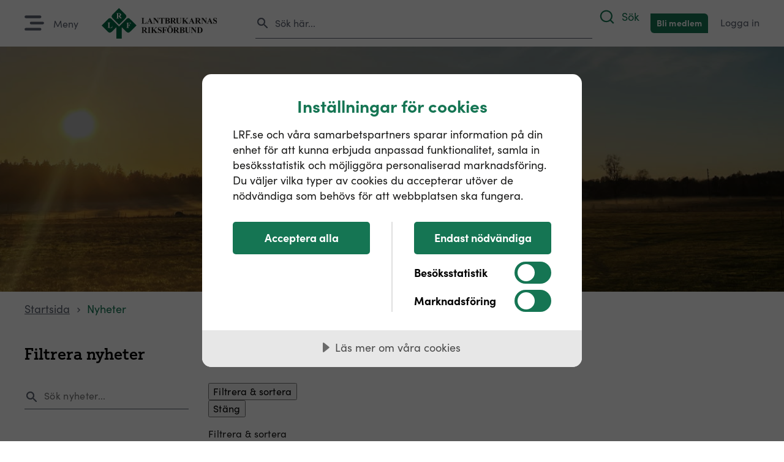

--- FILE ---
content_type: text/html; charset=utf-8
request_url: https://www.lrf.se/nyheter/?page=1&sort=default&region=malardalen
body_size: 8457
content:


<!doctype html>
<html lang="sv">
<head>
    <meta charset="UTF-8" />
    
    <title>Nyheter fr&#xE5;n LRF</title>


    <link rel="apple-touch-icon" sizes="180x180" href="/images/favicons/prod-web/apple-touch-icon.png" />
    <link rel="icon" type="image/png" sizes="32x32" href="/images/favicons/prod-web/favicon-32x32.png" />
    <link rel="icon" type="image/png" sizes="16x16" href="/images/favicons/prod-web/favicon-16x16.png" />
    <link rel="manifest" href="/images/favicons/prod-web/site.webmanifest" />
    <link rel="mask-icon" color="#157553" href="/images/favicons/prod-web/safari-pinned-tab.svg" />
    <link rel="shortcut icon" href="/images/favicons/prod-web/favicon.ico" />
    <meta name="msapplication-TileColor" content="#da532c" />
    <meta name="msapplication-config" content="/images/favicons/prod-web/browserconfig.xml" />
    <meta name="theme-color" content="#ffffff" />
    <!--Toxic's account-->
    <meta name="google-site-verification" content="iUvF6H7MChT4hPeXkDNws7evnRQnVuD3ob9HKJUlJCs" />
    <!--LRF's account-->
    <meta name="google-site-verification" content="l9AqSYeur6IhG97oQf9voyVD0fUVRwo10y04qZRkvTg" />




    <meta name="description" content="Senaste nytt fr&#xE5;n de gr&#xF6;na n&#xE4;ringarna!">

        <meta property="og:url" content="https://www.lrf.se/nyheter/" />
        <meta property="og:title" content="Nyheter" />

    <link rel="canonical" href="https://www.lrf.se/nyheter/">


    <meta property="og:image" content="https://lrf.imagevault.app/publishedmedia/y4bf6rzhnod37wllrcec/20221113_133846935_iOS.jpg" />

    

        <script data-lang="sv-SE" data-id="a1635055-1e40-498c-af42-50793a7100c7" src="//cdn.cookietractor.com/cookietractor.js"></script>

        <script defer src="https://static.rekai.se/1760dfe5.js"></script>

        <script src="https://www.google.com/recaptcha/api.js?render=6LfZFYglAAAAAHD-A408N63xm8kr6N2ECoNMQQld"></script>


    <script src="/Assets/Umbraco.Engage/Scripts/umbracoEngage.analytics.js"></script>
    <script src="/Assets/Umbraco.Engage/Scripts/umbracoEngage.analytics.ga4-bridge.min.js"></script>
    
    <meta name="viewport" content="width=device-width, initial-scale=1.0" />
    
    <link rel="stylesheet" type="text/css" href="/css/main.css?v=uWz__IwyVm38DYuaMy_It6GsWghvObk6OoRKh5PiZmg" />
    <link rel="stylesheet" href="https://use.typekit.net/omd0nlk.css" />

    <script>
        window.dataLayer = window.dataLayer || [];
    </script>
    
        
        <script>
            (function (w, d, s, l, i) {
                w[l] = w[l] || []; w[l].push({
                    'gtm.start':
                        new Date().getTime(), event: 'gtm.js'
                }); var f = d.getElementsByTagName(s)[0],
                    j = d.createElement(s), dl = l != 'dataLayer' ? '&l=' + l : ''; j.async = true; j.src =
                        'https://www.googletagmanager.com/gtm.js?id=' + i + dl; f.parentNode.insertBefore(j, f);
            })(window, document, 'script', 'dataLayer', 'GTM-WSV4QCB');
        </script>
        <script>
            dataLayer.push({
                'is_logged_in': 'no'
            })
        </script>

    
    

    <script src="/App_Plugins/UmbracoForms/Assets/promise-polyfill/dist/polyfill.min.js?v=13.8.0" type="application/javascript"></script><script src="/App_Plugins/UmbracoForms/Assets/aspnet-client-validation/dist/aspnet-validation.min.js?v=13.8.0" type="application/javascript"></script>
    
    
    <style>
        @media screen {
            [x-cloak] {
                display: none !important;
            }
        }
    </style>
    <script type="text/javascript" id="rs_req_Init" src="https://cdn-eu.readspeaker.com/script/15005/webReader/webReader.js?pids=wr"></script>
<script>let url="/umbraco/engage/pagedata/ping",pageviewId="a2104b09a15d4b31bc75d49615a08013";if("function"==typeof navigator.sendBeacon&&"function"==typeof Blob){let e=new Blob([pageviewId],{type:"text/plain"});navigator.sendBeacon(url,e)}else{let a=new XMLHttpRequest;a.open("POST",url,1),a.setRequestHeader("Content-Type","text/plain"),a.send(pageviewId)}</script></head>

<body id="newsflow" x-data :class="$store.fixedMenuStore.navOpen ? 'fixed-menu-open' : ''">
    
        
        <noscript><iframe 
                      src="https://www.googletagmanager.com/ns.html?id=GTM-WSV4QCB"
                      height="0" width="0" style="display:none;visibility:hidden;"></iframe></noscript>

    

        


<header class="site-header  " x-data>
    
    
    

    <div id="main-header" class="main-header">
        <a href="#lrf" id="skip-to-content">Hoppa till innehållet</a>
        <div class="container">
            <button class="menu-icon-container" x-on:click="$store.fixedMenuStore.open()" aria-label="Öppna menyn">
                <img src="/images/icons/hamburger.svg" width="32" height="26" alt=""/>
                <span>
                    Meny
                </span>
            </button>
            <button class="menu-close-container" x-on:click="$store.fixedMenuStore.close()" aria-label="Stäng menyn">
                <img src="/images/icons/close.svg" alt=""/>
                <span>
                    Stäng
                </span>
            </button>
            <a href="/" class="logo" title="Tillbaka till startsidan" aria-label="Till startsidan">
                <img src="/images/logos/lrf-logo-full.svg" alt="" width="57" height="50"/>
            </a>
            <input type="text"
                   placeholder="Sök här..."
                   class="fake-search-input header-fake-search-input"
                   x-on:click="$store.fixedMenuStore.openSearch()"
                   x-on:keydown.enter="$store.fixedMenuStore.openSearch()"
                   readonly
                   aria-label="Öppna sökrutan"/>
            <span class="nav-search-item hide-large" :class="$store.fixedMenuStore.navOpen && !$store.fixedMenuStore.searchOpen ? '' : 'hidden'">
                <button id="toggle-search-mobile"
                        x-on:click="$store.fixedMenuStore.openSearch()"
                        aria-label="Sök på lrf.se">
                    <span class="icon" aria-hidden="true"></span> <span>Sök</span>
                </button>
            </span>
            

<div id="search-box-container" 
    data-search-page-url="https://www.lrf.se/sok/"
	x-data 
	x-show="$store.fixedMenuStore.searchOpen"  x-cloak
	x-trap="$store.fixedMenuStore.searchOpen" 
	:class="$store.fixedMenuStore.searchOpen ? 'open' : ''"
	x-on:click.outside="$store.fixedMenuStore.searchOpen ? $store.fixedMenuStore.closeSearch() : ''">
	<button class="close-search-mobile"  x-on:click="$store.fixedMenuStore.closeSearch()" aria-label="Stäng sökrutan">Tillbaka</button>
    <input type="text" id="search-header-input" placeholder="Sök..." aria-label="Sök på lrf.se" />
	<button id="search-box-close-button" x-on:click="$store.fixedMenuStore.closeSearch()" aria-label="Stäng sökrutan"></button>
    <div class="search-result-container">        
        <div class="left-container full-container">
            <a href="#" class="button green hide-large" id="search-result-show-results-button-mobile" aria-label="Visa alla resultat">Visa alla resultat</a>
            <span id="pages-search-result-heading"><span class="hide-small">Sökresultat</span><span class="hide-large">Snabbresultat:</span></span>
            <div id="pages-search-result-container">
				<span id="first-message" class="no-results">Ange 2 eller fler tecken för att söka.</span>
            </div>
            <a href="#" class="button green hide-small" id="search-result-show-results-button" aria-label="Visa alla resultat">Visa alla resultat</a>
            <div id="search-gif-loader">

            </div>
        </div>
        <div id="qna-container" class="right-container">
        </div>
    </div>
</div>
            
<ul class="main-navigation">    
            <li class="green "><a href="/bli-medlem/" title="Bli medlem">Bli medlem</a></li>
            <li class=""><a href="/mina-sidor/" title="Logga in">Logga in</a></li>
</ul>

            

<div class="fixed-menu">
        <div class="container">
            <ul x-data="{ levelOneOpen: false, levelTwoOpen: false, trap: false }"
            x-show="$store.fixedMenuStore.navOpen" x-cloak
            x-trap="trap && $store.fixedMenuStore.navOpen"
            @keydown.escape.window="trap = false">
                    <li class=" mobile-only"><a href="/mina-sidor/">Logga in</a></li>
                    <li x-data="{childrenOpen: false}">
                            <a href="/medlemsformaner/"
                   				x-show="!levelOneOpen && !levelTwoOpen" x-cloak
                                title="Medlemsf&#xF6;rm&#xE5;ner"
                                @keydown.tab="trap = true">
                                Medlemsf&#xF6;rm&#xE5;ner
                            </a>
                    </li>
                    <li x-data="{childrenOpen: false}">
                            <a href="/bli-medlem/"
                   				x-show="!levelOneOpen && !levelTwoOpen" x-cloak
                                title="Bli medlem"
                                @keydown.tab="trap = true">
                                Bli medlem
                            </a>
                    </li>
                    <li x-data="{childrenOpen: false}">
                            <a href="/regioner/"
                   				x-show="!levelOneOpen && !levelTwoOpen" x-cloak
                                title="Regioner"
                                @keydown.tab="trap = true">
                                Regioner
                            </a>
                    </li>
                    <li x-data="{childrenOpen: false}">
                            <a href="/aktuella-fragor/"
                   				x-show="!levelOneOpen && !levelTwoOpen" x-cloak
                                title="Aktuella fr&#xE5;gor"
                                @keydown.tab="trap = true">
                                Aktuella fr&#xE5;gor
                            </a>
                    </li>
                    <li x-data="{childrenOpen: false}">
                            <a href="/nyheter/?page=1&amp;sort=default&amp;region=riks"
                   				x-show="!levelOneOpen && !levelTwoOpen" x-cloak
                                title="Nyheter"
                                @keydown.tab="trap = true">
                                Nyheter
                            </a>
                    </li>
                    <li x-data="{childrenOpen: false}">
                            <a href="/om-lrf/"
                   				x-show="!levelOneOpen && !levelTwoOpen" x-cloak
                                title="Om LRF"
                                @keydown.tab="trap = true">
                                Om LRF
                            </a>
                    </li>
                    <li x-data="{childrenOpen: false}">
                            <a href="/sakomraden/"
                   				x-show="!levelOneOpen && !levelTwoOpen" x-cloak
                                title="Sakomr&#xE5;den"
                                @keydown.tab="trap = true">
                                Sakomr&#xE5;den
                            </a>
                    </li>
                    <li x-data="{childrenOpen: false}">
                            <a href="/kalender/"
                   				x-show="!levelOneOpen && !levelTwoOpen" x-cloak
                                title="Kalender"
                                @keydown.tab="trap = true">
                                Kalender
                            </a>
                    </li>
                    <li x-data="{childrenOpen: false}">
                            <a href="https://blogg.lrf.se/"
                   				x-show="!levelOneOpen && !levelTwoOpen" x-cloak
                                title="Blogg"
                                @keydown.tab="trap = true">
                                Blogg
                            </a>
                    </li>
                    <li x-data="{childrenOpen: false}">
                            <a href="/kontakt/"
                   				x-show="!levelOneOpen && !levelTwoOpen" x-cloak
                                title="Kontakt"
                                @keydown.tab="trap = true">
                                Kontakt
                            </a>
                    </li>
                    <li x-data="{childrenOpen: false}" class="mobile-only">
                        <a href="/bli-medlem/"
                            x-show="!levelOneOpen && !levelTwoOpen" x-cloak>
                            Bli medlem
                        </a>

                    </li>
            </ul>
        </div>
</div>
        </div>
    </div>

</header>
    

    <main>
        <div class="page-content  " id="lrf">
            
            

    

<section class="page-header">
        <picture>
            <img src="https://lrf.imagevault.app/publishedmedia/y4bf6rzhnod37wllrcec/20221113_133846935_iOS.jpg" class="image" alt="" />
        </picture>
    <div class="overlay ">
    </div>
    <div class="text-container">
        <h1>Nyheter</h1>
    </div>
</section>




        <section class="container">
            <div class="breadcrumbs">
                <ul>
                            <li><a href="/" title="Lantbrukarnas Riksf&#xF6;rbund">Startsida</a></li>
                            <li class="arrow"></li>
                    <li class="current-page"><span>Nyheter</span></li>
                </ul>
            </div>
        </section>



<div class="data" aria-hidden="true" style="display: none" node-id="1219" login-url="/logga-in/" become-member-url="/bli-medlem/" create-account-url="/skapa-konto/"></div>

<section class="container news-flow-filter filter-row-container">
    <h2 class="heading-3">Filtrera nyheter</h2>
    <form class="filter-row" aria-label="Filtrera nyheter">
        <fieldset class="filter-search" aria-label="Sök bland nyheter" data-filter-group="search">
            <input type="text" name="query" id="filter-search" placeholder="S&#xF6;k nyheter..." aria-label="S&#xF6;k">
        </fieldset>
        <div class="filter-dropdowns" x-data="{ mobileopen: false }" @keydown.escape.window="mobileopen = false">
            <button class="toggle-filter-mobile hide-large" @click="mobileopen = ! mobileopen" aria-label="Filtrera och sortera nyheter">Filtrera & sortera <span class="icon-filter" aria-hidden="true"></span></button>
            <div :class="mobileopen ? 'open-mobile dropdowns-section' : 'closed-mobile dropdowns-section'">
                <div class="close-filter-mobile hide-large">
                    <button @click="mobileopen = ! mobileopen" aria-label="Göm filter">
                        <span class="close-icon" aria-hidden="true"></span> Stäng
                    </button>
                </div>
                
                <p class="filter-title hide-large">Filtrera & sortera</p>

                <div class="filter-dropdown-container" x-data="{ open: false }" @keydown.escape.window="open = false" :class="open && 'container-open'">
                    <fieldset 
                        data-filter-group="sort" 
                        class="filter-dropdown filter-sort-dropdown"
                        :class="open && 'open'" 
                        aria-label="Sortera nyheter">
                        <button type="button" class="toggle-filter" @click="open = ! open" aria-label="Sortera">
                            <span class="label">
                                Senaste nyheterna
                            </span>
                            <span class="label-mobile hide-large">Sortera efter</span>
                            <span :class="open ? 'arrow arrow-close' : 'arrow arrow-open'" aria-hidden="true"></span>
                        </button>
                        <div x-show="open" x-cloak @click.outside="open = false" x-collapse.duration.150ms>
                            <ul role="radiogroup">
                                <li class="mobile-title-row hide-large">
                                    <p class="filter-title"><button class="arrow-back" @click="open = false" aria-label="Tillbaka till alla filter"></button>Sortera efter</p>
                                </li>
                                <li>
                                    <button type="button"
                                            filter-type="sort"
                                            sort-direction="default"
                                            data-label="Senaste nyheterna"
                                            class="sort-control"
                                            aria-label="Sortera efter senaste nyheter"
                                            role="radio">
                                        <span class="hide-large box"></span>
                                        Senaste nyheterna
                                    </button>
                                </li>
                                <li>
                                    <button type="button"
                                            filter-type="sort"
                                            sort-direction="default:asc"
                                            data-label="&#xC4;ldsta nyheterna"
                                            class="sort-control"
                                            aria-label="Sortera efter äldsta nyheter"
                                            role="radio">
                                        <span class="hide-large box"></span>
                                        &#xC4;ldsta nyheterna
                                    </button>
                                </li>
                                <li tabindex="0" @keyup.tab="open = false" aria-hidden="true"></li>
                            </ul>
                        </div>
                    </fieldset>
                </div>

                <div class="filter-dropdown-container" x-data="{ open: false }" :class="open && 'container-open'" @keydown.escape.window="open = false">
                    <fieldset
                        data-filter-group="region" 
                        data-has-active="false" 
                        class="filter-dropdown filter-toggle-dropdown"
                        :class="open && 'open'" 
                        aria-label="Filtrera nyheter efter region">
                        <button type="button" class="toggle-filter" @click="open = ! open" aria-label="Filtrera efter regioner">
                            <span class="label">
                                Nyheter från hela Sverige
                            </span>
                            <span class="label-mobile hide-large">Regioner <span class="filter-count"></span></span>
                            <span :class="open ? 'arrow arrow-close' : 'arrow arrow-open'" aria-hidden="true"></span>
                        </button>

                        <div x-show="open" x-cloak @click.outside="open = false" x-collapse.duration.300ms>
                            <ul role="listbox">
                                <li class="mobile-title-row hide-large">
                                    <p class="filter-title"><button class="arrow-back" @click="open = false" aria-label="Tillbaka till alla filter"></button>Regioner</p>
                                </li>
                                <li>
                                    <button type="button" data-filter="" class="show-all show-all-regions" aria-label="Visa nyheter från hela Sverige" @click="open = false"><span class="box" aria-hidden="true"></span> Nyheter från hela Sverige</button>
                                </li>
                                <li>
                                    <button type="button"
                                            filter-type="region"
                                            region-name="riks"
                                            data-label="Riksnyheter"
                                            class="filter-toggle filter-region"
                                            aria-label="Filtrera på riksnyheter"
                                            role="checkbox">
                                        <span class="box"></span> Riksnyheter
                                    </button>
                                </li>
                                            <li>
                                                <button type="button"
                                                        filter-type="region"
                                                        region-name="dalarna"
                                                        data-label="Dalarna"
                                                        class="filter-toggle filter-region"
                                                        aria-label="Filtrera nyheter från Dalarna"
                                                        role="checkbox">
                                                    <span class="box"></span> Dalarna
                                                </button>
                                            </li>
                                            <li>
                                                <button type="button"
                                                        filter-type="region"
                                                        region-name="gotland"
                                                        data-label="Gotland"
                                                        class="filter-toggle filter-region"
                                                        aria-label="Filtrera nyheter från Gotland"
                                                        role="checkbox">
                                                    <span class="box"></span> Gotland
                                                </button>
                                            </li>
                                            <li>
                                                <button type="button"
                                                        filter-type="region"
                                                        region-name="gavleborg"
                                                        data-label="G&#xE4;vleborg"
                                                        class="filter-toggle filter-region"
                                                        aria-label="Filtrera nyheter från G&#xE4;vleborg"
                                                        role="checkbox">
                                                    <span class="box"></span> G&#xE4;vleborg
                                                </button>
                                            </li>
                                            <li>
                                                <button type="button"
                                                        filter-type="region"
                                                        region-name="halland"
                                                        data-label="Halland"
                                                        class="filter-toggle filter-region"
                                                        aria-label="Filtrera nyheter från Halland"
                                                        role="checkbox">
                                                    <span class="box"></span> Halland
                                                </button>
                                            </li>
                                            <li>
                                                <button type="button"
                                                        filter-type="region"
                                                        region-name="jamtland"
                                                        data-label="J&#xE4;mtland"
                                                        class="filter-toggle filter-region"
                                                        aria-label="Filtrera nyheter från J&#xE4;mtland"
                                                        role="checkbox">
                                                    <span class="box"></span> J&#xE4;mtland
                                                </button>
                                            </li>
                                            <li>
                                                <button type="button"
                                                        filter-type="region"
                                                        region-name="jonkoping"
                                                        data-label="J&#xF6;nk&#xF6;ping"
                                                        class="filter-toggle filter-region"
                                                        aria-label="Filtrera nyheter från J&#xF6;nk&#xF6;ping"
                                                        role="checkbox">
                                                    <span class="box"></span> J&#xF6;nk&#xF6;ping
                                                </button>
                                            </li>
                                            <li>
                                                <button type="button"
                                                        filter-type="region"
                                                        region-name="malardalen"
                                                        data-label="M&#xE4;lardalen"
                                                        class="filter-toggle filter-region"
                                                        aria-label="Filtrera nyheter från M&#xE4;lardalen"
                                                        role="checkbox">
                                                    <span class="box"></span> M&#xE4;lardalen
                                                </button>
                                            </li>
                                            <li>
                                                <button type="button"
                                                        filter-type="region"
                                                        region-name="norrbotten"
                                                        data-label="Norrbotten"
                                                        class="filter-toggle filter-region"
                                                        aria-label="Filtrera nyheter från Norrbotten"
                                                        role="checkbox">
                                                    <span class="box"></span> Norrbotten
                                                </button>
                                            </li>
                                            <li>
                                                <button type="button"
                                                        filter-type="region"
                                                        region-name="skane"
                                                        data-label="Sk&#xE5;ne"
                                                        class="filter-toggle filter-region"
                                                        aria-label="Filtrera nyheter från Sk&#xE5;ne"
                                                        role="checkbox">
                                                    <span class="box"></span> Sk&#xE5;ne
                                                </button>
                                            </li>
                                            <li>
                                                <button type="button"
                                                        filter-type="region"
                                                        region-name="sydost"
                                                        data-label="Sydost"
                                                        class="filter-toggle filter-region"
                                                        aria-label="Filtrera nyheter från Sydost"
                                                        role="checkbox">
                                                    <span class="box"></span> Sydost
                                                </button>
                                            </li>
                                            <li>
                                                <button type="button"
                                                        filter-type="region"
                                                        region-name="sodermanland"
                                                        data-label="S&#xF6;dermanland"
                                                        class="filter-toggle filter-region"
                                                        aria-label="Filtrera nyheter från S&#xF6;dermanland"
                                                        role="checkbox">
                                                    <span class="box"></span> S&#xF6;dermanland
                                                </button>
                                            </li>
                                            <li>
                                                <button type="button"
                                                        filter-type="region"
                                                        region-name="varmland"
                                                        data-label="V&#xE4;rmland"
                                                        class="filter-toggle filter-region"
                                                        aria-label="Filtrera nyheter från V&#xE4;rmland"
                                                        role="checkbox">
                                                    <span class="box"></span> V&#xE4;rmland
                                                </button>
                                            </li>
                                            <li>
                                                <button type="button"
                                                        filter-type="region"
                                                        region-name="vasterbotten"
                                                        data-label="V&#xE4;sterbotten"
                                                        class="filter-toggle filter-region"
                                                        aria-label="Filtrera nyheter från V&#xE4;sterbotten"
                                                        role="checkbox">
                                                    <span class="box"></span> V&#xE4;sterbotten
                                                </button>
                                            </li>
                                            <li>
                                                <button type="button"
                                                        filter-type="region"
                                                        region-name="vasternorrland"
                                                        data-label="V&#xE4;sternorrland"
                                                        class="filter-toggle filter-region"
                                                        aria-label="Filtrera nyheter från V&#xE4;sternorrland"
                                                        role="checkbox">
                                                    <span class="box"></span> V&#xE4;sternorrland
                                                </button>
                                            </li>
                                            <li>
                                                <button type="button"
                                                        filter-type="region"
                                                        region-name="vastra-gotaland"
                                                        data-label="V&#xE4;stra G&#xF6;taland"
                                                        class="filter-toggle filter-region"
                                                        aria-label="Filtrera nyheter från V&#xE4;stra G&#xF6;taland"
                                                        role="checkbox">
                                                    <span class="box"></span> V&#xE4;stra G&#xF6;taland
                                                </button>
                                            </li>
                                            <li>
                                                <button type="button"
                                                        filter-type="region"
                                                        region-name="orebro"
                                                        data-label="&#xD6;rebro"
                                                        class="filter-toggle filter-region"
                                                        aria-label="Filtrera nyheter från &#xD6;rebro"
                                                        role="checkbox">
                                                    <span class="box"></span> &#xD6;rebro
                                                </button>
                                            </li>
                                            <li>
                                                <button type="button"
                                                        filter-type="region"
                                                        region-name="ostergotland"
                                                        data-label="&#xD6;sterg&#xF6;tland"
                                                        class="filter-toggle filter-region"
                                                        aria-label="Filtrera nyheter från &#xD6;sterg&#xF6;tland"
                                                        role="checkbox">
                                                    <span class="box"></span> &#xD6;sterg&#xF6;tland
                                                </button>
                                            </li>
                                <li tabindex="0" @keyup.tab="open = false" aria-hidden="true"></li>
                            </ul>
                        </div>
                    </fieldset>
                </div>
                <div class="filter-dropdown-container" x-data="{ open: false }" :class="open && 'container-open'" @keydown.escape.window="open = false">
                    <fieldset 
                        data-filter-group="topic" 
                        data-has-active="false" 
                        class="filter-dropdown filter-toggle-dropdown"
                        :class="open && 'open'" 
                        aria-label="Filtrera nyheter efter sakområde">
                        <button type="button" class="toggle-filter" @click="open = ! open" aria-label="Filtrera efter &#xE4;mnen">
                            <span class="label">
                                Alla sakområden
                            </span>
                            <span class="label-mobile hide-large">Sakområden <span class="filter-count"></span></span>
                            <span :class="open ? 'arrow arrow-close' : 'arrow arrow-open'" aria-hidden="true"></span>
                        </button>
                        <div x-show="open" x-cloak @click.outside="open = false" x-collapse.duration.300ms>
                            <ul role="listbox">
                                <li class="mobile-title-row hide-large">
                                    <p class="filter-title"><button class="arrow-back" @click="open = false" aria-label="Tillbaka till alla filter"></button>Sakområden</p>
                                </li>
                                <li>
                                    <button type="button" data-filter="" class="show-all show-all-topics" aria-label="Visa nyheter i alla sakområden" @click="open = false"><span class="box" aria-hidden="true"></span> Alla sakområden</button>
                                </li>

                                            <li>
                                                <button type="button"
                                                        filter-type="topic"
                                                        topic-name="allemansratten"
                                                        data-label="Allemansr&#xE4;tten"
                                                        class="filter-toggle filter-topic"
                                                        aria-label="Filtrera nyheter inom Allemansr&#xE4;tten"
                                                        role="checkbox">
                                                    <span class="box"></span> Allemansr&#xE4;tten
                                                </button>
                                            </li>
                                            <li>
                                                <button type="button"
                                                        filter-type="topic"
                                                        topic-name="antibiotika"
                                                        data-label="Antibiotika"
                                                        class="filter-toggle filter-topic"
                                                        aria-label="Filtrera nyheter inom Antibiotika"
                                                        role="checkbox">
                                                    <span class="box"></span> Antibiotika
                                                </button>
                                            </li>
                                            <li>
                                                <button type="button"
                                                        filter-type="topic"
                                                        topic-name="arbete-och-utbildning"
                                                        data-label="Arbete och utbildning"
                                                        class="filter-toggle filter-topic"
                                                        aria-label="Filtrera nyheter inom Arbete och utbildning"
                                                        role="checkbox">
                                                    <span class="box"></span> Arbete och utbildning
                                                </button>
                                            </li>
                                            <li>
                                                <button type="button"
                                                        filter-type="topic"
                                                        topic-name="arbetsmiljo"
                                                        data-label="Arbetsmilj&#xF6;"
                                                        class="filter-toggle filter-topic"
                                                        aria-label="Filtrera nyheter inom Arbetsmilj&#xF6;"
                                                        role="checkbox">
                                                    <span class="box"></span> Arbetsmilj&#xF6;
                                                </button>
                                            </li>
                                            <li>
                                                <button type="button"
                                                        filter-type="topic"
                                                        topic-name="arrende"
                                                        data-label="Arrende"
                                                        class="filter-toggle filter-topic"
                                                        aria-label="Filtrera nyheter inom Arrende"
                                                        role="checkbox">
                                                    <span class="box"></span> Arrende
                                                </button>
                                            </li>
                                            <li>
                                                <button type="button"
                                                        filter-type="topic"
                                                        topic-name="artskydd"
                                                        data-label="Artskydd"
                                                        class="filter-toggle filter-topic"
                                                        aria-label="Filtrera nyheter inom Artskydd"
                                                        role="checkbox">
                                                    <span class="box"></span> Artskydd
                                                </button>
                                            </li>
                                            <li>
                                                <button type="button"
                                                        filter-type="topic"
                                                        topic-name="beredskap"
                                                        data-label="Beredskap"
                                                        class="filter-toggle filter-topic"
                                                        aria-label="Filtrera nyheter inom Beredskap"
                                                        role="checkbox">
                                                    <span class="box"></span> Beredskap
                                                </button>
                                            </li>
                                            <li>
                                                <button type="button"
                                                        filter-type="topic"
                                                        topic-name="cap"
                                                        data-label="CAP"
                                                        class="filter-toggle filter-topic"
                                                        aria-label="Filtrera nyheter inom CAP"
                                                        role="checkbox">
                                                    <span class="box"></span> CAP
                                                </button>
                                            </li>
                                            <li>
                                                <button type="button"
                                                        filter-type="topic"
                                                        topic-name="djuromsorg"
                                                        data-label="Djuromsorg"
                                                        class="filter-toggle filter-topic"
                                                        aria-label="Filtrera nyheter inom Djuromsorg"
                                                        role="checkbox">
                                                    <span class="box"></span> Djuromsorg
                                                </button>
                                            </li>
                                            <li>
                                                <button type="button"
                                                        filter-type="topic"
                                                        topic-name="ekonomi-och-konjunktur"
                                                        data-label="Ekonomi och konjunktur"
                                                        class="filter-toggle filter-topic"
                                                        aria-label="Filtrera nyheter inom Ekonomi och konjunktur"
                                                        role="checkbox">
                                                    <span class="box"></span> Ekonomi och konjunktur
                                                </button>
                                            </li>
                                            <li>
                                                <button type="button"
                                                        filter-type="topic"
                                                        topic-name="energi"
                                                        data-label="Energi"
                                                        class="filter-toggle filter-topic"
                                                        aria-label="Filtrera nyheter inom Energi"
                                                        role="checkbox">
                                                    <span class="box"></span> Energi
                                                </button>
                                            </li>
                                            <li>
                                                <button type="button"
                                                        filter-type="topic"
                                                        topic-name="entreprenad"
                                                        data-label="Entreprenad"
                                                        class="filter-toggle filter-topic"
                                                        aria-label="Filtrera nyheter inom Entreprenad"
                                                        role="checkbox">
                                                    <span class="box"></span> Entreprenad
                                                </button>
                                            </li>
                                            <li>
                                                <button type="button"
                                                        filter-type="topic"
                                                        topic-name="eu"
                                                        data-label="EU"
                                                        class="filter-toggle filter-topic"
                                                        aria-label="Filtrera nyheter inom EU"
                                                        role="checkbox">
                                                    <span class="box"></span> EU
                                                </button>
                                            </li>
                                            <li>
                                                <button type="button"
                                                        filter-type="topic"
                                                        topic-name="folkrorelse"
                                                        data-label="Folkr&#xF6;relse"
                                                        class="filter-toggle filter-topic"
                                                        aria-label="Filtrera nyheter inom Folkr&#xF6;relse"
                                                        role="checkbox">
                                                    <span class="box"></span> Folkr&#xF6;relse
                                                </button>
                                            </li>
                                            <li>
                                                <button type="button"
                                                        filter-type="topic"
                                                        topic-name="forskning-och-innovation"
                                                        data-label="Forskning och innovation"
                                                        class="filter-toggle filter-topic"
                                                        aria-label="Filtrera nyheter inom Forskning och innovation"
                                                        role="checkbox">
                                                    <span class="box"></span> Forskning och innovation
                                                </button>
                                            </li>
                                            <li>
                                                <button type="button"
                                                        filter-type="topic"
                                                        topic-name="generationsskifte"
                                                        data-label="Generationsskifte"
                                                        class="filter-toggle filter-topic"
                                                        aria-label="Filtrera nyheter inom Generationsskifte"
                                                        role="checkbox">
                                                    <span class="box"></span> Generationsskifte
                                                </button>
                                            </li>
                                            <li>
                                                <button type="button"
                                                        filter-type="topic"
                                                        topic-name="gris"
                                                        data-label="Gris"
                                                        class="filter-toggle filter-topic"
                                                        aria-label="Filtrera nyheter inom Gris"
                                                        role="checkbox">
                                                    <span class="box"></span> Gris
                                                </button>
                                            </li>
                                            <li>
                                                <button type="button"
                                                        filter-type="topic"
                                                        topic-name="guldmedaljen"
                                                        data-label="Guldmedaljen"
                                                        class="filter-toggle filter-topic"
                                                        aria-label="Filtrera nyheter inom Guldmedaljen"
                                                        role="checkbox">
                                                    <span class="box"></span> Guldmedaljen
                                                </button>
                                            </li>
                                            <li>
                                                <button type="button"
                                                        filter-type="topic"
                                                        topic-name="gardsforsaljning-av-alkohol"
                                                        data-label="G&#xE5;rdsf&#xF6;rs&#xE4;ljning av alkohol"
                                                        class="filter-toggle filter-topic"
                                                        aria-label="Filtrera nyheter inom G&#xE5;rdsf&#xF6;rs&#xE4;ljning av alkohol"
                                                        role="checkbox">
                                                    <span class="box"></span> G&#xE5;rdsf&#xF6;rs&#xE4;ljning av alkohol
                                                </button>
                                            </li>
                                            <li>
                                                <button type="button"
                                                        filter-type="topic"
                                                        topic-name="hallbarhet"
                                                        data-label="H&#xE5;llbarhet"
                                                        class="filter-toggle filter-topic"
                                                        aria-label="Filtrera nyheter inom H&#xE5;llbarhet"
                                                        role="checkbox">
                                                    <span class="box"></span> H&#xE5;llbarhet
                                                </button>
                                            </li>
                                            <li>
                                                <button type="button"
                                                        filter-type="topic"
                                                        topic-name="hast"
                                                        data-label="H&#xE4;st"
                                                        class="filter-toggle filter-topic"
                                                        aria-label="Filtrera nyheter inom H&#xE4;st"
                                                        role="checkbox">
                                                    <span class="box"></span> H&#xE4;st
                                                </button>
                                            </li>
                                            <li>
                                                <button type="button"
                                                        filter-type="topic"
                                                        topic-name="infrastruktur"
                                                        data-label="Infrastruktur"
                                                        class="filter-toggle filter-topic"
                                                        aria-label="Filtrera nyheter inom Infrastruktur"
                                                        role="checkbox">
                                                    <span class="box"></span> Infrastruktur
                                                </button>
                                            </li>
                                            <li>
                                                <button type="button"
                                                        filter-type="topic"
                                                        topic-name="internationella-perspektiv"
                                                        data-label="Internationella perspektiv"
                                                        class="filter-toggle filter-topic"
                                                        aria-label="Filtrera nyheter inom Internationella perspektiv"
                                                        role="checkbox">
                                                    <span class="box"></span> Internationella perspektiv
                                                </button>
                                            </li>
                                            <li>
                                                <button type="button"
                                                        filter-type="topic"
                                                        topic-name="jamstalldhet"
                                                        data-label="J&#xE4;mst&#xE4;lldhet"
                                                        class="filter-toggle filter-topic"
                                                        aria-label="Filtrera nyheter inom J&#xE4;mst&#xE4;lldhet"
                                                        role="checkbox">
                                                    <span class="box"></span> J&#xE4;mst&#xE4;lldhet
                                                </button>
                                            </li>
                                            <li>
                                                <button type="button"
                                                        filter-type="topic"
                                                        topic-name="klimat-och-miljo"
                                                        data-label="Klimat och milj&#xF6;"
                                                        class="filter-toggle filter-topic"
                                                        aria-label="Filtrera nyheter inom Klimat och milj&#xF6;"
                                                        role="checkbox">
                                                    <span class="box"></span> Klimat och milj&#xF6;
                                                </button>
                                            </li>
                                            <li>
                                                <button type="button"
                                                        filter-type="topic"
                                                        topic-name="lamm"
                                                        data-label="Lamm"
                                                        class="filter-toggle filter-topic"
                                                        aria-label="Filtrera nyheter inom Lamm"
                                                        role="checkbox">
                                                    <span class="box"></span> Lamm
                                                </button>
                                            </li>
                                            <li>
                                                <button type="button"
                                                        filter-type="topic"
                                                        topic-name="landsbygdsutveckling"
                                                        data-label="Landsbygdsutveckling"
                                                        class="filter-toggle filter-topic"
                                                        aria-label="Filtrera nyheter inom Landsbygdsutveckling"
                                                        role="checkbox">
                                                    <span class="box"></span> Landsbygdsutveckling
                                                </button>
                                            </li>
                                            <li>
                                                <button type="button"
                                                        filter-type="topic"
                                                        topic-name="lrf-ungdomen"
                                                        data-label="LRF Ungdomen"
                                                        class="filter-toggle filter-topic"
                                                        aria-label="Filtrera nyheter inom LRF Ungdomen"
                                                        role="checkbox">
                                                    <span class="box"></span> LRF Ungdomen
                                                </button>
                                            </li>
                                            <li>
                                                <button type="button"
                                                        filter-type="topic"
                                                        topic-name="lrfs-affarsomraden"
                                                        data-label="LRFs aff&#xE4;rsomr&#xE5;den"
                                                        class="filter-toggle filter-topic"
                                                        aria-label="Filtrera nyheter inom LRFs aff&#xE4;rsomr&#xE5;den"
                                                        role="checkbox">
                                                    <span class="box"></span> LRFs aff&#xE4;rsomr&#xE5;den
                                                </button>
                                            </li>
                                            <li>
                                                <button type="button"
                                                        filter-type="topic"
                                                        topic-name="mat-fran-sverige"
                                                        data-label="Mat fr&#xE5;n Sverige"
                                                        class="filter-toggle filter-topic"
                                                        aria-label="Filtrera nyheter inom Mat fr&#xE5;n Sverige"
                                                        role="checkbox">
                                                    <span class="box"></span> Mat fr&#xE5;n Sverige
                                                </button>
                                            </li>
                                            <li>
                                                <button type="button"
                                                        filter-type="topic"
                                                        topic-name="mjolk"
                                                        data-label="Mj&#xF6;lk"
                                                        class="filter-toggle filter-topic"
                                                        aria-label="Filtrera nyheter inom Mj&#xF6;lk"
                                                        role="checkbox">
                                                    <span class="box"></span> Mj&#xF6;lk
                                                </button>
                                            </li>
                                            <li>
                                                <button type="button"
                                                        filter-type="topic"
                                                        topic-name="myndighetsutovning"
                                                        data-label="Myndighetsut&#xF6;vning"
                                                        class="filter-toggle filter-topic"
                                                        aria-label="Filtrera nyheter inom Myndighetsut&#xF6;vning"
                                                        role="checkbox">
                                                    <span class="box"></span> Myndighetsut&#xF6;vning
                                                </button>
                                            </li>
                                            <li>
                                                <button type="button"
                                                        filter-type="topic"
                                                        topic-name="not"
                                                        data-label="N&#xF6;t"
                                                        class="filter-toggle filter-topic"
                                                        aria-label="Filtrera nyheter inom N&#xF6;t"
                                                        role="checkbox">
                                                    <span class="box"></span> N&#xF6;t
                                                </button>
                                            </li>
                                            <li>
                                                <button type="button"
                                                        filter-type="topic"
                                                        topic-name="offentlig-upphandling"
                                                        data-label="Offentlig upphandling"
                                                        class="filter-toggle filter-topic"
                                                        aria-label="Filtrera nyheter inom Offentlig upphandling"
                                                        role="checkbox">
                                                    <span class="box"></span> Offentlig upphandling
                                                </button>
                                            </li>
                                            <li>
                                                <button type="button"
                                                        filter-type="topic"
                                                        topic-name="pfas"
                                                        data-label="PFAS"
                                                        class="filter-toggle filter-topic"
                                                        aria-label="Filtrera nyheter inom PFAS"
                                                        role="checkbox">
                                                    <span class="box"></span> PFAS
                                                </button>
                                            </li>
                                            <li>
                                                <button type="button"
                                                        filter-type="topic"
                                                        topic-name="prospektering-och-gruvbrytning"
                                                        data-label="Prospektering och gruvbrytning"
                                                        class="filter-toggle filter-topic"
                                                        aria-label="Filtrera nyheter inom Prospektering och gruvbrytning"
                                                        role="checkbox">
                                                    <span class="box"></span> Prospektering och gruvbrytning
                                                </button>
                                            </li>
                                            <li>
                                                <button type="button"
                                                        filter-type="topic"
                                                        topic-name="restaurering"
                                                        data-label="Restaurering"
                                                        class="filter-toggle filter-topic"
                                                        aria-label="Filtrera nyheter inom Restaurering"
                                                        role="checkbox">
                                                    <span class="box"></span> Restaurering
                                                </button>
                                            </li>
                                            <li>
                                                <button type="button"
                                                        filter-type="topic"
                                                        topic-name="riksforbundstamma"
                                                        data-label="Riksf&#xF6;rbundst&#xE4;mma"
                                                        class="filter-toggle filter-topic"
                                                        aria-label="Filtrera nyheter inom Riksf&#xF6;rbundst&#xE4;mma"
                                                        role="checkbox">
                                                    <span class="box"></span> Riksf&#xF6;rbundst&#xE4;mma
                                                </button>
                                            </li>
                                            <li>
                                                <button type="button"
                                                        filter-type="topic"
                                                        topic-name="skog"
                                                        data-label="Skog"
                                                        class="filter-toggle filter-topic"
                                                        aria-label="Filtrera nyheter inom Skog"
                                                        role="checkbox">
                                                    <span class="box"></span> Skog
                                                </button>
                                            </li>
                                            <li>
                                                <button type="button"
                                                        filter-type="topic"
                                                        topic-name="tradgard"
                                                        data-label="Tr&#xE4;dg&#xE5;rd"
                                                        class="filter-toggle filter-topic"
                                                        aria-label="Filtrera nyheter inom Tr&#xE4;dg&#xE5;rd"
                                                        role="checkbox">
                                                    <span class="box"></span> Tr&#xE4;dg&#xE5;rd
                                                </button>
                                            </li>
                                            <li>
                                                <button type="button"
                                                        filter-type="topic"
                                                        topic-name="utbildning-for-barn-och-unga"
                                                        data-label="Utbildning f&#xF6;r barn och unga"
                                                        class="filter-toggle filter-topic"
                                                        aria-label="Filtrera nyheter inom Utbildning f&#xF6;r barn och unga"
                                                        role="checkbox">
                                                    <span class="box"></span> Utbildning f&#xF6;r barn och unga
                                                </button>
                                            </li>
                                            <li>
                                                <button type="button"
                                                        filter-type="topic"
                                                        topic-name="varg"
                                                        data-label="Varg"
                                                        class="filter-toggle filter-topic"
                                                        aria-label="Filtrera nyheter inom Varg"
                                                        role="checkbox">
                                                    <span class="box"></span> Varg
                                                </button>
                                            </li>
                                            <li>
                                                <button type="button"
                                                        filter-type="topic"
                                                        topic-name="vatten"
                                                        data-label="Vatten"
                                                        class="filter-toggle filter-topic"
                                                        aria-label="Filtrera nyheter inom Vatten"
                                                        role="checkbox">
                                                    <span class="box"></span> Vatten
                                                </button>
                                            </li>
                                            <li>
                                                <button type="button"
                                                        filter-type="topic"
                                                        topic-name="vildsvin"
                                                        data-label="Vildsvin"
                                                        class="filter-toggle filter-topic"
                                                        aria-label="Filtrera nyheter inom Vildsvin"
                                                        role="checkbox">
                                                    <span class="box"></span> Vildsvin
                                                </button>
                                            </li>
                                            <li>
                                                <button type="button"
                                                        filter-type="topic"
                                                        topic-name="viltskador"
                                                        data-label="Viltskador"
                                                        class="filter-toggle filter-topic"
                                                        aria-label="Filtrera nyheter inom Viltskador"
                                                        role="checkbox">
                                                    <span class="box"></span> Viltskador
                                                </button>
                                            </li>
                                            <li>
                                                <button type="button"
                                                        filter-type="topic"
                                                        topic-name="vaxtodling"
                                                        data-label="V&#xE4;xtodling"
                                                        class="filter-toggle filter-topic"
                                                        aria-label="Filtrera nyheter inom V&#xE4;xtodling"
                                                        role="checkbox">
                                                    <span class="box"></span> V&#xE4;xtodling
                                                </button>
                                            </li>
                                            <li>
                                                <button type="button"
                                                        filter-type="topic"
                                                        topic-name="vaxtskydd"
                                                        data-label="V&#xE4;xtskydd"
                                                        class="filter-toggle filter-topic"
                                                        aria-label="Filtrera nyheter inom V&#xE4;xtskydd"
                                                        role="checkbox">
                                                    <span class="box"></span> V&#xE4;xtskydd
                                                </button>
                                            </li>
                                            <li>
                                                <button type="button"
                                                        filter-type="topic"
                                                        topic-name="webbinarier"
                                                        data-label="Webbinarier"
                                                        class="filter-toggle filter-topic"
                                                        aria-label="Filtrera nyheter inom Webbinarier"
                                                        role="checkbox">
                                                    <span class="box"></span> Webbinarier
                                                </button>
                                            </li>
                                            <li>
                                                <button type="button"
                                                        filter-type="topic"
                                                        topic-name="aganderatt"
                                                        data-label="&#xC4;gander&#xE4;tt"
                                                        class="filter-toggle filter-topic"
                                                        aria-label="Filtrera nyheter inom &#xC4;gander&#xE4;tt"
                                                        role="checkbox">
                                                    <span class="box"></span> &#xC4;gander&#xE4;tt
                                                </button>
                                            </li>
                                <li tabindex="0" @keyup.tab="open = false" aria-hidden="true"></li>
                            </ul>
                        </div>
                    </fieldset>
                </div>
            </div>
        </div>
        <button type="reset" id="reset-all-filters" class="button small green with-icon remove hidden" aria-label="Rensa filter">Rensa filter <span class="icon icon-remove" aria-hidden="true"></span></button>
    </form>
</section>

<section class="container news-flow-pagination pagination-row-container">
    <div class="mixitup-page-list"></div>
</section>

<section class="container news-flow-items" id="news-flow">
    <div class="grid news-flow-grid mix-container" id="news-flow-grid"></div>
    <span id="filter-no-result">Inga nyheter kunde hittas. Ange 3 eller fler tecken för att se sökresultat eller rensa/ändra valda filter.</span>
    
    <div id="news-archive-loading">
        <div id="gif-loader"></div>
    </div>

</section>

<section class="container news-flow-pagination pagination-row-container pagination-bottom">
    <div class="mixitup-page-list"></div>
</section>
        </div>
    </main>

    

<footer class="site-footer ">
    <div class="container">
        <div class="logo-container">
            <img src="/images/logos/lrf-logo-full.svg" loading="lazy" alt="Lantbrukarnas Riksförbund Logga" width="225" height="60" />
        </div>
            <div class="column-container">
                    <div class="column" x-data="{open: false}">
                        <h2 @click="open = !open" :class="open ? 'open' : ''">Kontakt</h2>
                        <div :class="open ? 'show' : 'hidden'" x-cloak class="footer-column-links">
                                        <p>
                                            <a href="/kontakt/">
                                                Kontakta oss
                                            </a>
                                        </p>
                                        <p>
                                            <a href="https://via.tt.se/pressrum/lrf?publisherId=3235738" target="_blank">
                                                Press
                                            </a>
                                        </p>
                                        <p>
                                            <a href="https://www.lrf.se/om-webbplatsen/gdpr/">
                                                Personuppgifter
                                            </a>
                                        </p>
                        </div>
                    </div>
                    <div class="column" x-data="{open: false}">
                        <h2 @click="open = !open" :class="open ? 'open' : ''">Medlem i LRF</h2>
                        <div :class="open ? 'show' : 'hidden'" x-cloak class="footer-column-links">
                                        <p>
                                            <a href="/medlemsformaner/">
                                                Medlemsf&#xF6;rm&#xE5;ner
                                            </a>
                                        </p>
                                        <p>
                                            <a href="/bli-medlem-i-lrf/">
                                                Bli medlem
                                            </a>
                                        </p>
                        </div>
                    </div>
                    <div class="column" x-data="{open: false}">
                        <h2 @click="open = !open" :class="open ? 'open' : ''">Genv&#xE4;gar</h2>
                        <div :class="open ? 'show' : 'hidden'" x-cloak class="footer-column-links">
                                        <p>
                                            <a href="/om-webbplatsen/">
                                                Om webbplatsen
                                            </a>
                                        </p>
                                        <p>
                                            <a href="/om-lrf/nyhetsbrev/">
                                                Nyhetsbrev
                                            </a>
                                        </p>
                                        <p>
                                            <a href="https://lrf.weselect.com/" target="_blank">
                                                Lediga jobb
                                            </a>
                                        </p>
                        </div>
                    </div>
                    <div class="column" x-data="{open: false}">
                        <h2 @click="open = !open" :class="open ? 'open' : ''">In English</h2>
                        <div :class="open ? 'show' : 'hidden'" x-cloak class="footer-column-links">
                                        <p>
                                            <a href="/om-lrf/sa-arbetar-lrf/about-lrf/">
                                                About LRF
                                            </a>
                                        </p>
                        </div>
                    </div>
            </div>
    </div>
	<div class="container">
		<a href="javascript:void(0)" class="cookie-consent-settings">Inställningar för cookies</a>
	</div>
</footer>


    

    
        <script>window.process = { env: { NODE_ENV: 'production' }}</script>
    

    <script src="/js/main.js?v=4DdUp3rIw_I0yk_D2DW8gzrWNueadgqzS42Ezv1WWeM"></script>

                    <script>
                    if (typeof umbracoEngage !== 'undefined' && umbracoEngage.analytics) {
                        umbracoEngage.analytics.init("a2104b09-a15d-4b31-bc75-d49615a08013");
                    } else {
                        document.addEventListener('umbracoEngageAnalyticsReady', function() {
                            typeof umbracoEngage !== 'undefined' && umbracoEngage.analytics && umbracoEngage.analytics.init("a2104b09-a15d-4b31-bc75-d49615a08013");
                        });
                    }
                    </script></body>

</html>

--- FILE ---
content_type: text/html; charset=utf-8
request_url: https://www.google.com/recaptcha/api2/anchor?ar=1&k=6LfZFYglAAAAAHD-A408N63xm8kr6N2ECoNMQQld&co=aHR0cHM6Ly93d3cubHJmLnNlOjQ0Mw..&hl=en&v=PoyoqOPhxBO7pBk68S4YbpHZ&size=invisible&anchor-ms=20000&execute-ms=30000&cb=5l2qq1nv1c11
body_size: 48635
content:
<!DOCTYPE HTML><html dir="ltr" lang="en"><head><meta http-equiv="Content-Type" content="text/html; charset=UTF-8">
<meta http-equiv="X-UA-Compatible" content="IE=edge">
<title>reCAPTCHA</title>
<style type="text/css">
/* cyrillic-ext */
@font-face {
  font-family: 'Roboto';
  font-style: normal;
  font-weight: 400;
  font-stretch: 100%;
  src: url(//fonts.gstatic.com/s/roboto/v48/KFO7CnqEu92Fr1ME7kSn66aGLdTylUAMa3GUBHMdazTgWw.woff2) format('woff2');
  unicode-range: U+0460-052F, U+1C80-1C8A, U+20B4, U+2DE0-2DFF, U+A640-A69F, U+FE2E-FE2F;
}
/* cyrillic */
@font-face {
  font-family: 'Roboto';
  font-style: normal;
  font-weight: 400;
  font-stretch: 100%;
  src: url(//fonts.gstatic.com/s/roboto/v48/KFO7CnqEu92Fr1ME7kSn66aGLdTylUAMa3iUBHMdazTgWw.woff2) format('woff2');
  unicode-range: U+0301, U+0400-045F, U+0490-0491, U+04B0-04B1, U+2116;
}
/* greek-ext */
@font-face {
  font-family: 'Roboto';
  font-style: normal;
  font-weight: 400;
  font-stretch: 100%;
  src: url(//fonts.gstatic.com/s/roboto/v48/KFO7CnqEu92Fr1ME7kSn66aGLdTylUAMa3CUBHMdazTgWw.woff2) format('woff2');
  unicode-range: U+1F00-1FFF;
}
/* greek */
@font-face {
  font-family: 'Roboto';
  font-style: normal;
  font-weight: 400;
  font-stretch: 100%;
  src: url(//fonts.gstatic.com/s/roboto/v48/KFO7CnqEu92Fr1ME7kSn66aGLdTylUAMa3-UBHMdazTgWw.woff2) format('woff2');
  unicode-range: U+0370-0377, U+037A-037F, U+0384-038A, U+038C, U+038E-03A1, U+03A3-03FF;
}
/* math */
@font-face {
  font-family: 'Roboto';
  font-style: normal;
  font-weight: 400;
  font-stretch: 100%;
  src: url(//fonts.gstatic.com/s/roboto/v48/KFO7CnqEu92Fr1ME7kSn66aGLdTylUAMawCUBHMdazTgWw.woff2) format('woff2');
  unicode-range: U+0302-0303, U+0305, U+0307-0308, U+0310, U+0312, U+0315, U+031A, U+0326-0327, U+032C, U+032F-0330, U+0332-0333, U+0338, U+033A, U+0346, U+034D, U+0391-03A1, U+03A3-03A9, U+03B1-03C9, U+03D1, U+03D5-03D6, U+03F0-03F1, U+03F4-03F5, U+2016-2017, U+2034-2038, U+203C, U+2040, U+2043, U+2047, U+2050, U+2057, U+205F, U+2070-2071, U+2074-208E, U+2090-209C, U+20D0-20DC, U+20E1, U+20E5-20EF, U+2100-2112, U+2114-2115, U+2117-2121, U+2123-214F, U+2190, U+2192, U+2194-21AE, U+21B0-21E5, U+21F1-21F2, U+21F4-2211, U+2213-2214, U+2216-22FF, U+2308-230B, U+2310, U+2319, U+231C-2321, U+2336-237A, U+237C, U+2395, U+239B-23B7, U+23D0, U+23DC-23E1, U+2474-2475, U+25AF, U+25B3, U+25B7, U+25BD, U+25C1, U+25CA, U+25CC, U+25FB, U+266D-266F, U+27C0-27FF, U+2900-2AFF, U+2B0E-2B11, U+2B30-2B4C, U+2BFE, U+3030, U+FF5B, U+FF5D, U+1D400-1D7FF, U+1EE00-1EEFF;
}
/* symbols */
@font-face {
  font-family: 'Roboto';
  font-style: normal;
  font-weight: 400;
  font-stretch: 100%;
  src: url(//fonts.gstatic.com/s/roboto/v48/KFO7CnqEu92Fr1ME7kSn66aGLdTylUAMaxKUBHMdazTgWw.woff2) format('woff2');
  unicode-range: U+0001-000C, U+000E-001F, U+007F-009F, U+20DD-20E0, U+20E2-20E4, U+2150-218F, U+2190, U+2192, U+2194-2199, U+21AF, U+21E6-21F0, U+21F3, U+2218-2219, U+2299, U+22C4-22C6, U+2300-243F, U+2440-244A, U+2460-24FF, U+25A0-27BF, U+2800-28FF, U+2921-2922, U+2981, U+29BF, U+29EB, U+2B00-2BFF, U+4DC0-4DFF, U+FFF9-FFFB, U+10140-1018E, U+10190-1019C, U+101A0, U+101D0-101FD, U+102E0-102FB, U+10E60-10E7E, U+1D2C0-1D2D3, U+1D2E0-1D37F, U+1F000-1F0FF, U+1F100-1F1AD, U+1F1E6-1F1FF, U+1F30D-1F30F, U+1F315, U+1F31C, U+1F31E, U+1F320-1F32C, U+1F336, U+1F378, U+1F37D, U+1F382, U+1F393-1F39F, U+1F3A7-1F3A8, U+1F3AC-1F3AF, U+1F3C2, U+1F3C4-1F3C6, U+1F3CA-1F3CE, U+1F3D4-1F3E0, U+1F3ED, U+1F3F1-1F3F3, U+1F3F5-1F3F7, U+1F408, U+1F415, U+1F41F, U+1F426, U+1F43F, U+1F441-1F442, U+1F444, U+1F446-1F449, U+1F44C-1F44E, U+1F453, U+1F46A, U+1F47D, U+1F4A3, U+1F4B0, U+1F4B3, U+1F4B9, U+1F4BB, U+1F4BF, U+1F4C8-1F4CB, U+1F4D6, U+1F4DA, U+1F4DF, U+1F4E3-1F4E6, U+1F4EA-1F4ED, U+1F4F7, U+1F4F9-1F4FB, U+1F4FD-1F4FE, U+1F503, U+1F507-1F50B, U+1F50D, U+1F512-1F513, U+1F53E-1F54A, U+1F54F-1F5FA, U+1F610, U+1F650-1F67F, U+1F687, U+1F68D, U+1F691, U+1F694, U+1F698, U+1F6AD, U+1F6B2, U+1F6B9-1F6BA, U+1F6BC, U+1F6C6-1F6CF, U+1F6D3-1F6D7, U+1F6E0-1F6EA, U+1F6F0-1F6F3, U+1F6F7-1F6FC, U+1F700-1F7FF, U+1F800-1F80B, U+1F810-1F847, U+1F850-1F859, U+1F860-1F887, U+1F890-1F8AD, U+1F8B0-1F8BB, U+1F8C0-1F8C1, U+1F900-1F90B, U+1F93B, U+1F946, U+1F984, U+1F996, U+1F9E9, U+1FA00-1FA6F, U+1FA70-1FA7C, U+1FA80-1FA89, U+1FA8F-1FAC6, U+1FACE-1FADC, U+1FADF-1FAE9, U+1FAF0-1FAF8, U+1FB00-1FBFF;
}
/* vietnamese */
@font-face {
  font-family: 'Roboto';
  font-style: normal;
  font-weight: 400;
  font-stretch: 100%;
  src: url(//fonts.gstatic.com/s/roboto/v48/KFO7CnqEu92Fr1ME7kSn66aGLdTylUAMa3OUBHMdazTgWw.woff2) format('woff2');
  unicode-range: U+0102-0103, U+0110-0111, U+0128-0129, U+0168-0169, U+01A0-01A1, U+01AF-01B0, U+0300-0301, U+0303-0304, U+0308-0309, U+0323, U+0329, U+1EA0-1EF9, U+20AB;
}
/* latin-ext */
@font-face {
  font-family: 'Roboto';
  font-style: normal;
  font-weight: 400;
  font-stretch: 100%;
  src: url(//fonts.gstatic.com/s/roboto/v48/KFO7CnqEu92Fr1ME7kSn66aGLdTylUAMa3KUBHMdazTgWw.woff2) format('woff2');
  unicode-range: U+0100-02BA, U+02BD-02C5, U+02C7-02CC, U+02CE-02D7, U+02DD-02FF, U+0304, U+0308, U+0329, U+1D00-1DBF, U+1E00-1E9F, U+1EF2-1EFF, U+2020, U+20A0-20AB, U+20AD-20C0, U+2113, U+2C60-2C7F, U+A720-A7FF;
}
/* latin */
@font-face {
  font-family: 'Roboto';
  font-style: normal;
  font-weight: 400;
  font-stretch: 100%;
  src: url(//fonts.gstatic.com/s/roboto/v48/KFO7CnqEu92Fr1ME7kSn66aGLdTylUAMa3yUBHMdazQ.woff2) format('woff2');
  unicode-range: U+0000-00FF, U+0131, U+0152-0153, U+02BB-02BC, U+02C6, U+02DA, U+02DC, U+0304, U+0308, U+0329, U+2000-206F, U+20AC, U+2122, U+2191, U+2193, U+2212, U+2215, U+FEFF, U+FFFD;
}
/* cyrillic-ext */
@font-face {
  font-family: 'Roboto';
  font-style: normal;
  font-weight: 500;
  font-stretch: 100%;
  src: url(//fonts.gstatic.com/s/roboto/v48/KFO7CnqEu92Fr1ME7kSn66aGLdTylUAMa3GUBHMdazTgWw.woff2) format('woff2');
  unicode-range: U+0460-052F, U+1C80-1C8A, U+20B4, U+2DE0-2DFF, U+A640-A69F, U+FE2E-FE2F;
}
/* cyrillic */
@font-face {
  font-family: 'Roboto';
  font-style: normal;
  font-weight: 500;
  font-stretch: 100%;
  src: url(//fonts.gstatic.com/s/roboto/v48/KFO7CnqEu92Fr1ME7kSn66aGLdTylUAMa3iUBHMdazTgWw.woff2) format('woff2');
  unicode-range: U+0301, U+0400-045F, U+0490-0491, U+04B0-04B1, U+2116;
}
/* greek-ext */
@font-face {
  font-family: 'Roboto';
  font-style: normal;
  font-weight: 500;
  font-stretch: 100%;
  src: url(//fonts.gstatic.com/s/roboto/v48/KFO7CnqEu92Fr1ME7kSn66aGLdTylUAMa3CUBHMdazTgWw.woff2) format('woff2');
  unicode-range: U+1F00-1FFF;
}
/* greek */
@font-face {
  font-family: 'Roboto';
  font-style: normal;
  font-weight: 500;
  font-stretch: 100%;
  src: url(//fonts.gstatic.com/s/roboto/v48/KFO7CnqEu92Fr1ME7kSn66aGLdTylUAMa3-UBHMdazTgWw.woff2) format('woff2');
  unicode-range: U+0370-0377, U+037A-037F, U+0384-038A, U+038C, U+038E-03A1, U+03A3-03FF;
}
/* math */
@font-face {
  font-family: 'Roboto';
  font-style: normal;
  font-weight: 500;
  font-stretch: 100%;
  src: url(//fonts.gstatic.com/s/roboto/v48/KFO7CnqEu92Fr1ME7kSn66aGLdTylUAMawCUBHMdazTgWw.woff2) format('woff2');
  unicode-range: U+0302-0303, U+0305, U+0307-0308, U+0310, U+0312, U+0315, U+031A, U+0326-0327, U+032C, U+032F-0330, U+0332-0333, U+0338, U+033A, U+0346, U+034D, U+0391-03A1, U+03A3-03A9, U+03B1-03C9, U+03D1, U+03D5-03D6, U+03F0-03F1, U+03F4-03F5, U+2016-2017, U+2034-2038, U+203C, U+2040, U+2043, U+2047, U+2050, U+2057, U+205F, U+2070-2071, U+2074-208E, U+2090-209C, U+20D0-20DC, U+20E1, U+20E5-20EF, U+2100-2112, U+2114-2115, U+2117-2121, U+2123-214F, U+2190, U+2192, U+2194-21AE, U+21B0-21E5, U+21F1-21F2, U+21F4-2211, U+2213-2214, U+2216-22FF, U+2308-230B, U+2310, U+2319, U+231C-2321, U+2336-237A, U+237C, U+2395, U+239B-23B7, U+23D0, U+23DC-23E1, U+2474-2475, U+25AF, U+25B3, U+25B7, U+25BD, U+25C1, U+25CA, U+25CC, U+25FB, U+266D-266F, U+27C0-27FF, U+2900-2AFF, U+2B0E-2B11, U+2B30-2B4C, U+2BFE, U+3030, U+FF5B, U+FF5D, U+1D400-1D7FF, U+1EE00-1EEFF;
}
/* symbols */
@font-face {
  font-family: 'Roboto';
  font-style: normal;
  font-weight: 500;
  font-stretch: 100%;
  src: url(//fonts.gstatic.com/s/roboto/v48/KFO7CnqEu92Fr1ME7kSn66aGLdTylUAMaxKUBHMdazTgWw.woff2) format('woff2');
  unicode-range: U+0001-000C, U+000E-001F, U+007F-009F, U+20DD-20E0, U+20E2-20E4, U+2150-218F, U+2190, U+2192, U+2194-2199, U+21AF, U+21E6-21F0, U+21F3, U+2218-2219, U+2299, U+22C4-22C6, U+2300-243F, U+2440-244A, U+2460-24FF, U+25A0-27BF, U+2800-28FF, U+2921-2922, U+2981, U+29BF, U+29EB, U+2B00-2BFF, U+4DC0-4DFF, U+FFF9-FFFB, U+10140-1018E, U+10190-1019C, U+101A0, U+101D0-101FD, U+102E0-102FB, U+10E60-10E7E, U+1D2C0-1D2D3, U+1D2E0-1D37F, U+1F000-1F0FF, U+1F100-1F1AD, U+1F1E6-1F1FF, U+1F30D-1F30F, U+1F315, U+1F31C, U+1F31E, U+1F320-1F32C, U+1F336, U+1F378, U+1F37D, U+1F382, U+1F393-1F39F, U+1F3A7-1F3A8, U+1F3AC-1F3AF, U+1F3C2, U+1F3C4-1F3C6, U+1F3CA-1F3CE, U+1F3D4-1F3E0, U+1F3ED, U+1F3F1-1F3F3, U+1F3F5-1F3F7, U+1F408, U+1F415, U+1F41F, U+1F426, U+1F43F, U+1F441-1F442, U+1F444, U+1F446-1F449, U+1F44C-1F44E, U+1F453, U+1F46A, U+1F47D, U+1F4A3, U+1F4B0, U+1F4B3, U+1F4B9, U+1F4BB, U+1F4BF, U+1F4C8-1F4CB, U+1F4D6, U+1F4DA, U+1F4DF, U+1F4E3-1F4E6, U+1F4EA-1F4ED, U+1F4F7, U+1F4F9-1F4FB, U+1F4FD-1F4FE, U+1F503, U+1F507-1F50B, U+1F50D, U+1F512-1F513, U+1F53E-1F54A, U+1F54F-1F5FA, U+1F610, U+1F650-1F67F, U+1F687, U+1F68D, U+1F691, U+1F694, U+1F698, U+1F6AD, U+1F6B2, U+1F6B9-1F6BA, U+1F6BC, U+1F6C6-1F6CF, U+1F6D3-1F6D7, U+1F6E0-1F6EA, U+1F6F0-1F6F3, U+1F6F7-1F6FC, U+1F700-1F7FF, U+1F800-1F80B, U+1F810-1F847, U+1F850-1F859, U+1F860-1F887, U+1F890-1F8AD, U+1F8B0-1F8BB, U+1F8C0-1F8C1, U+1F900-1F90B, U+1F93B, U+1F946, U+1F984, U+1F996, U+1F9E9, U+1FA00-1FA6F, U+1FA70-1FA7C, U+1FA80-1FA89, U+1FA8F-1FAC6, U+1FACE-1FADC, U+1FADF-1FAE9, U+1FAF0-1FAF8, U+1FB00-1FBFF;
}
/* vietnamese */
@font-face {
  font-family: 'Roboto';
  font-style: normal;
  font-weight: 500;
  font-stretch: 100%;
  src: url(//fonts.gstatic.com/s/roboto/v48/KFO7CnqEu92Fr1ME7kSn66aGLdTylUAMa3OUBHMdazTgWw.woff2) format('woff2');
  unicode-range: U+0102-0103, U+0110-0111, U+0128-0129, U+0168-0169, U+01A0-01A1, U+01AF-01B0, U+0300-0301, U+0303-0304, U+0308-0309, U+0323, U+0329, U+1EA0-1EF9, U+20AB;
}
/* latin-ext */
@font-face {
  font-family: 'Roboto';
  font-style: normal;
  font-weight: 500;
  font-stretch: 100%;
  src: url(//fonts.gstatic.com/s/roboto/v48/KFO7CnqEu92Fr1ME7kSn66aGLdTylUAMa3KUBHMdazTgWw.woff2) format('woff2');
  unicode-range: U+0100-02BA, U+02BD-02C5, U+02C7-02CC, U+02CE-02D7, U+02DD-02FF, U+0304, U+0308, U+0329, U+1D00-1DBF, U+1E00-1E9F, U+1EF2-1EFF, U+2020, U+20A0-20AB, U+20AD-20C0, U+2113, U+2C60-2C7F, U+A720-A7FF;
}
/* latin */
@font-face {
  font-family: 'Roboto';
  font-style: normal;
  font-weight: 500;
  font-stretch: 100%;
  src: url(//fonts.gstatic.com/s/roboto/v48/KFO7CnqEu92Fr1ME7kSn66aGLdTylUAMa3yUBHMdazQ.woff2) format('woff2');
  unicode-range: U+0000-00FF, U+0131, U+0152-0153, U+02BB-02BC, U+02C6, U+02DA, U+02DC, U+0304, U+0308, U+0329, U+2000-206F, U+20AC, U+2122, U+2191, U+2193, U+2212, U+2215, U+FEFF, U+FFFD;
}
/* cyrillic-ext */
@font-face {
  font-family: 'Roboto';
  font-style: normal;
  font-weight: 900;
  font-stretch: 100%;
  src: url(//fonts.gstatic.com/s/roboto/v48/KFO7CnqEu92Fr1ME7kSn66aGLdTylUAMa3GUBHMdazTgWw.woff2) format('woff2');
  unicode-range: U+0460-052F, U+1C80-1C8A, U+20B4, U+2DE0-2DFF, U+A640-A69F, U+FE2E-FE2F;
}
/* cyrillic */
@font-face {
  font-family: 'Roboto';
  font-style: normal;
  font-weight: 900;
  font-stretch: 100%;
  src: url(//fonts.gstatic.com/s/roboto/v48/KFO7CnqEu92Fr1ME7kSn66aGLdTylUAMa3iUBHMdazTgWw.woff2) format('woff2');
  unicode-range: U+0301, U+0400-045F, U+0490-0491, U+04B0-04B1, U+2116;
}
/* greek-ext */
@font-face {
  font-family: 'Roboto';
  font-style: normal;
  font-weight: 900;
  font-stretch: 100%;
  src: url(//fonts.gstatic.com/s/roboto/v48/KFO7CnqEu92Fr1ME7kSn66aGLdTylUAMa3CUBHMdazTgWw.woff2) format('woff2');
  unicode-range: U+1F00-1FFF;
}
/* greek */
@font-face {
  font-family: 'Roboto';
  font-style: normal;
  font-weight: 900;
  font-stretch: 100%;
  src: url(//fonts.gstatic.com/s/roboto/v48/KFO7CnqEu92Fr1ME7kSn66aGLdTylUAMa3-UBHMdazTgWw.woff2) format('woff2');
  unicode-range: U+0370-0377, U+037A-037F, U+0384-038A, U+038C, U+038E-03A1, U+03A3-03FF;
}
/* math */
@font-face {
  font-family: 'Roboto';
  font-style: normal;
  font-weight: 900;
  font-stretch: 100%;
  src: url(//fonts.gstatic.com/s/roboto/v48/KFO7CnqEu92Fr1ME7kSn66aGLdTylUAMawCUBHMdazTgWw.woff2) format('woff2');
  unicode-range: U+0302-0303, U+0305, U+0307-0308, U+0310, U+0312, U+0315, U+031A, U+0326-0327, U+032C, U+032F-0330, U+0332-0333, U+0338, U+033A, U+0346, U+034D, U+0391-03A1, U+03A3-03A9, U+03B1-03C9, U+03D1, U+03D5-03D6, U+03F0-03F1, U+03F4-03F5, U+2016-2017, U+2034-2038, U+203C, U+2040, U+2043, U+2047, U+2050, U+2057, U+205F, U+2070-2071, U+2074-208E, U+2090-209C, U+20D0-20DC, U+20E1, U+20E5-20EF, U+2100-2112, U+2114-2115, U+2117-2121, U+2123-214F, U+2190, U+2192, U+2194-21AE, U+21B0-21E5, U+21F1-21F2, U+21F4-2211, U+2213-2214, U+2216-22FF, U+2308-230B, U+2310, U+2319, U+231C-2321, U+2336-237A, U+237C, U+2395, U+239B-23B7, U+23D0, U+23DC-23E1, U+2474-2475, U+25AF, U+25B3, U+25B7, U+25BD, U+25C1, U+25CA, U+25CC, U+25FB, U+266D-266F, U+27C0-27FF, U+2900-2AFF, U+2B0E-2B11, U+2B30-2B4C, U+2BFE, U+3030, U+FF5B, U+FF5D, U+1D400-1D7FF, U+1EE00-1EEFF;
}
/* symbols */
@font-face {
  font-family: 'Roboto';
  font-style: normal;
  font-weight: 900;
  font-stretch: 100%;
  src: url(//fonts.gstatic.com/s/roboto/v48/KFO7CnqEu92Fr1ME7kSn66aGLdTylUAMaxKUBHMdazTgWw.woff2) format('woff2');
  unicode-range: U+0001-000C, U+000E-001F, U+007F-009F, U+20DD-20E0, U+20E2-20E4, U+2150-218F, U+2190, U+2192, U+2194-2199, U+21AF, U+21E6-21F0, U+21F3, U+2218-2219, U+2299, U+22C4-22C6, U+2300-243F, U+2440-244A, U+2460-24FF, U+25A0-27BF, U+2800-28FF, U+2921-2922, U+2981, U+29BF, U+29EB, U+2B00-2BFF, U+4DC0-4DFF, U+FFF9-FFFB, U+10140-1018E, U+10190-1019C, U+101A0, U+101D0-101FD, U+102E0-102FB, U+10E60-10E7E, U+1D2C0-1D2D3, U+1D2E0-1D37F, U+1F000-1F0FF, U+1F100-1F1AD, U+1F1E6-1F1FF, U+1F30D-1F30F, U+1F315, U+1F31C, U+1F31E, U+1F320-1F32C, U+1F336, U+1F378, U+1F37D, U+1F382, U+1F393-1F39F, U+1F3A7-1F3A8, U+1F3AC-1F3AF, U+1F3C2, U+1F3C4-1F3C6, U+1F3CA-1F3CE, U+1F3D4-1F3E0, U+1F3ED, U+1F3F1-1F3F3, U+1F3F5-1F3F7, U+1F408, U+1F415, U+1F41F, U+1F426, U+1F43F, U+1F441-1F442, U+1F444, U+1F446-1F449, U+1F44C-1F44E, U+1F453, U+1F46A, U+1F47D, U+1F4A3, U+1F4B0, U+1F4B3, U+1F4B9, U+1F4BB, U+1F4BF, U+1F4C8-1F4CB, U+1F4D6, U+1F4DA, U+1F4DF, U+1F4E3-1F4E6, U+1F4EA-1F4ED, U+1F4F7, U+1F4F9-1F4FB, U+1F4FD-1F4FE, U+1F503, U+1F507-1F50B, U+1F50D, U+1F512-1F513, U+1F53E-1F54A, U+1F54F-1F5FA, U+1F610, U+1F650-1F67F, U+1F687, U+1F68D, U+1F691, U+1F694, U+1F698, U+1F6AD, U+1F6B2, U+1F6B9-1F6BA, U+1F6BC, U+1F6C6-1F6CF, U+1F6D3-1F6D7, U+1F6E0-1F6EA, U+1F6F0-1F6F3, U+1F6F7-1F6FC, U+1F700-1F7FF, U+1F800-1F80B, U+1F810-1F847, U+1F850-1F859, U+1F860-1F887, U+1F890-1F8AD, U+1F8B0-1F8BB, U+1F8C0-1F8C1, U+1F900-1F90B, U+1F93B, U+1F946, U+1F984, U+1F996, U+1F9E9, U+1FA00-1FA6F, U+1FA70-1FA7C, U+1FA80-1FA89, U+1FA8F-1FAC6, U+1FACE-1FADC, U+1FADF-1FAE9, U+1FAF0-1FAF8, U+1FB00-1FBFF;
}
/* vietnamese */
@font-face {
  font-family: 'Roboto';
  font-style: normal;
  font-weight: 900;
  font-stretch: 100%;
  src: url(//fonts.gstatic.com/s/roboto/v48/KFO7CnqEu92Fr1ME7kSn66aGLdTylUAMa3OUBHMdazTgWw.woff2) format('woff2');
  unicode-range: U+0102-0103, U+0110-0111, U+0128-0129, U+0168-0169, U+01A0-01A1, U+01AF-01B0, U+0300-0301, U+0303-0304, U+0308-0309, U+0323, U+0329, U+1EA0-1EF9, U+20AB;
}
/* latin-ext */
@font-face {
  font-family: 'Roboto';
  font-style: normal;
  font-weight: 900;
  font-stretch: 100%;
  src: url(//fonts.gstatic.com/s/roboto/v48/KFO7CnqEu92Fr1ME7kSn66aGLdTylUAMa3KUBHMdazTgWw.woff2) format('woff2');
  unicode-range: U+0100-02BA, U+02BD-02C5, U+02C7-02CC, U+02CE-02D7, U+02DD-02FF, U+0304, U+0308, U+0329, U+1D00-1DBF, U+1E00-1E9F, U+1EF2-1EFF, U+2020, U+20A0-20AB, U+20AD-20C0, U+2113, U+2C60-2C7F, U+A720-A7FF;
}
/* latin */
@font-face {
  font-family: 'Roboto';
  font-style: normal;
  font-weight: 900;
  font-stretch: 100%;
  src: url(//fonts.gstatic.com/s/roboto/v48/KFO7CnqEu92Fr1ME7kSn66aGLdTylUAMa3yUBHMdazQ.woff2) format('woff2');
  unicode-range: U+0000-00FF, U+0131, U+0152-0153, U+02BB-02BC, U+02C6, U+02DA, U+02DC, U+0304, U+0308, U+0329, U+2000-206F, U+20AC, U+2122, U+2191, U+2193, U+2212, U+2215, U+FEFF, U+FFFD;
}

</style>
<link rel="stylesheet" type="text/css" href="https://www.gstatic.com/recaptcha/releases/PoyoqOPhxBO7pBk68S4YbpHZ/styles__ltr.css">
<script nonce="P9zhAUuadGnZino7hrHlzQ" type="text/javascript">window['__recaptcha_api'] = 'https://www.google.com/recaptcha/api2/';</script>
<script type="text/javascript" src="https://www.gstatic.com/recaptcha/releases/PoyoqOPhxBO7pBk68S4YbpHZ/recaptcha__en.js" nonce="P9zhAUuadGnZino7hrHlzQ">
      
    </script></head>
<body><div id="rc-anchor-alert" class="rc-anchor-alert"></div>
<input type="hidden" id="recaptcha-token" value="[base64]">
<script type="text/javascript" nonce="P9zhAUuadGnZino7hrHlzQ">
      recaptcha.anchor.Main.init("[\x22ainput\x22,[\x22bgdata\x22,\x22\x22,\[base64]/[base64]/[base64]/ZyhXLGgpOnEoW04sMjEsbF0sVywwKSxoKSxmYWxzZSxmYWxzZSl9Y2F0Y2goayl7RygzNTgsVyk/[base64]/[base64]/[base64]/[base64]/[base64]/[base64]/[base64]/bmV3IEJbT10oRFswXSk6dz09Mj9uZXcgQltPXShEWzBdLERbMV0pOnc9PTM/bmV3IEJbT10oRFswXSxEWzFdLERbMl0pOnc9PTQ/[base64]/[base64]/[base64]/[base64]/[base64]\\u003d\x22,\[base64]\\u003d\x22,\x22wrVvei0ow4wuw4zDgcOIC8Obw63CphDDg3wyWlHDpcKuNDt0w5XCrTfChMKlwoQBaRvDmMO8EnPCr8O1KGQ/[base64]/V8KPwqs5UMKpw7sjwqfChx4/wpRmw5DDoTLDohQFB8OEKsOgTylLwp0aaMKhEsO5eTdfFn7DmTnDlkTCkhHDo8OsWMOGwo3DqihswpMtSsKIEQfChMOOw4RQbn9xw7Ikw7xcYMO5wrEIIk3DrSQ2wqRVwrQ0bVspw6nDt8OmR3/ChSfCusKCX8KVC8KFDwh7fsKtw5zCocKnwqtSW8KQw7tfEjk6VjvDm8KuwpJ7wqEPIsKuw6QTM1lUFQfDuRlXwqTCgMKRw5DCr3lRw4M+cBjCqcKBO1dRwrXCssKOdAxRPkDDtcOYw5ATw5HDqsK3BlEFwpZ6eMOzWMKZQBrDpwwRw6hSw43Dp8KgN8OnbQccw4/ClHlgw5vDnMOkwpzCgmc1bTTCjsKww4ZfDmhGNMK1Cg9Iw7xvwowAd03DqsOHA8Onwqh7w7tEwrcFw71UwpwWw4PCo1nCr3U+EMO+Pwc4VsO2NcOuKQ/[base64]/Dq8K1wqZiw6d/w5M6w7Q6CR/CrBfDtEMjw5HCjjBCC8OlwpEgwp5EMsKbw6zCtMOyPsK9wozDuA3CmjfCnDbDlsKNc2ILwo9KakMowr/DulkxOC3CtsKtKcKlA1LDssO+QcObQ8K4QnDDlBfCpMORQ1METsOeXcKvw6rDt1jDjWsDwozDocOxRsOVw4/Cq0jDkcOiw4vDl8OABsO2woHCpjFjw5FGdsKAw4jDgVZCQErDrBlTw4HCq8KOR8OBwoLDt8KrEMKXw5RXCsOqRsKCE8KNEURnwp9NwqBgwodCw4fDvWd6woB5eVbCsgMWwqjDosOmLxg3a3dcWD/Dq8OkwqvDpxVdw5ESOjhVOFpSwr0TZQAPO34TIlvCoRh4w5rDugXCtsKzw7bCjF5EOVFnwq/Cgk3CksODw551w6Jvw5DDucKxwrd+ewPCn8KcwqIcwoJfwrnDo8KLwoDDsll/Qwhuw55wPUsURwPDq8KAwoVock8SOWEZwojCunXDhE/DsgvCoATDg8KQRA8Tw6jDiV1sw4nCo8OwOivDqcOiXsKKwqZxbMKJw6xlGDrDrW3DiE/DgGtxwotTw4F+Z8Khw686wpFfcBxCwrDCmRzDnHcaw45eUhnCtcKKNQcnwqgqfsKJR8OCwrrCqsKbV0w/[base64]/[base64]/CpsO/[base64]/[base64]/K8KQwr7CoQwBw6/CkcKtDMKVw45nKsO1DBxSLxBtw6BJw6dqYMOkJ1DDiAIPd8OqwrDDlsOSwrwhGVnDksOxSVd8KcKjwqPCvsKCw6zDu8OswqTDlMO0w73CmXBtSsK2woxrcCwTw5LDuADDpcKGw7rDvMO5aMO3wq/CqMKZwr/Dj11/[base64]/CiEXCv8OfZcK6ZkPCpMKCwq3DjMKqw74Jw5PCrsOswqLCkFx6wrcyGV/DlMKxw6jCicKYMSMFPC8wwpwLQ8K1wq1sIMO/wrTDgsK4wprDv8K0wp9rw7XDucOyw4pswrJCwqjCpQhIdcKMbXdGwo3DjMOrwoh9w6pYw7jDoxlKbcOzEsKNP119BU92eXsnQlbDskbDllfCksKswqVywq/[base64]/[base64]/TRQGM8Ohw5/[base64]/[base64]/Dr8KxEXjDoMK6J1zDjUXCsxPDqSMjfcOzHMKTbsOZw4hpw5U9wrzChcK3wpHCvHDCr8OKwrYbw7nDnFzDhXAXKQkEPz3CuMKbw51YHsO8wodIwrcswqIfIcKhwrXDgcOafhFlK8O4wppZwo7CiidBFcKxSmfDg8OyN8KxX8Oww79nw7VmQcOwFsK/NMOrw4/Dl8Khw5LDnMOhBTfDiMOAwqI5w5jDrVdEwqVewp7DjzoswrfCiWogwoLDmcOXHVUqBMKFw7F3ElPDggrDh8KXw6QVwq/ClGHDiMKAw5gLWQcswpoFw77CqMKJWcKAwqTDscKjw70Yw7/CnsKewpkTM8K/wpQtw4PDjSEPFxs+w7DDi2QJw7jCjMKlAMOqwopIKMO3bsOqwqxTwpTDgMOOwpTDrA/DjQjDjSvDgw/Cg8OcXEjDrsOhw6JveFnDoz/ChW7DnjfDlF8OwqXCoMKPFV8fwpQFw5bDgcOGwpo5EcKDacKsw6wjwqsic8KRw6fCr8OUw596cMO0BTbCkTXDkcK2RE3DlhxVD8KRwqsHw5bDlMOWO3DClic0EsKwBMKCKz46w4ENH8OrMcOXDcO9wqRuwoBTQcOSw5YpBRBTw414E8Kawqhywrllwr/[base64]/Ch8ObZArChx3DlUQ8DcKtwqjChcOdw6wXw5oMw7JSRcOvFMK6DcKjwpMAZ8KGwrA9GivCv8OkTsK7wqXCn8OCGcOdLjzDtEZzw4RrZDHCrwQGD8Kkwo/DoE/[base64]/[base64]/DoMORwrjCssKuTmRwLcKKS8Olwrd4wrM+CXNgCzJRwpPCilbCmMK4cQnDuWTCmUwQVXrDogwmOMKaJsO5H3/Cq3/CpcK8woNVwoAMQDTDosKqw4YzOGDCuiLCqWxRFsOaw7fDtDxJw5vCl8OuIwMxw6/CjcKmU0/CjDESwp4EKMKHXMKkwpHDvQbDgsOxwoHCpcK4w6FqUsOJwoDCsAg3w4XCksOafS7CrSc0Hn3CnV7Dr8Ogw5hkNDDDg23DtMOmwrYwwqjDqVHDswgowpPChADClcOHL1x2EC/DhDHDocOTwpHClsKeXFzCgHHDu8OGSsOZw4bCmBV6w4QXfMKqXw5uX8Ovw5gqwr/DnzxUSsKOXRJ4w6/DmMKawqnDjcKUwpjCuMO1w5sSN8KvwqV/wp7CuMKNBGcow53DicKZwoLDuMK0ScKvwrYJAgw7w40Fw7QNfEp2wr88HcKjw74UCRzDvBhjSHbDnsK6w6TDm8Oww6BhM2fCngPCthvDvMOmKiPCtFDCvcKow78Uwq/[base64]/wofCuRDCj8OSwpViwrrCicOiw7JhwpFVwpTDvEvCksOLNRYldsKITxYLMsKPwofCkcO1w5LCiMKyw6jCqMKGV0TDl8OEwqXDu8OdIVIsw4RLJQlEPcOKHcOOA8KFw6pVw7dHPgsQw63DrH14w5Ulw4TCmjAhw4jClMK0w7fDuygcUX96bi7DiMO8CBVEwp9/UsOWw55eR8OhF8K2w5bDiiDDv8KVw4XCqDN2wpjDhAjCnsK9OMKvw5rCkRNow4VkLMOnw4tXI1TCp1dMasOJwpbDhcONw5LCsid/wqgkPCzDpw7CrGnDmMOIPVsyw6HDmcOpw6HDosOGwrTCjsOsMSPCocKDw73DjUMJwqfCpUXDlMKoWcKGwqHCtMKGUh3Dl3vCh8KSD8OnwqLCh2hSw7jCucO0w4FoD8ONMUTCrcKeUX4ow5jCiDYbXsKOwq8FPcKWwqgLwrUXw6lBw6wJbMO8w5bCmsKnwpzDpMKJFh/DhnjDm2HCjzV8w7PCvzk3OsK5w6FgfcO6MCIpJw9NF8OMwpfDh8K2w6HClMKlVMOXO1gkdcKoS3crwrnDq8O+w6XCrMOVw5wGw5hBBcOFwpvDjlrDg10CwqIJw5cLw7jCsUEaUkJzwp9zw5bCh8KiWFkgWcOYw40DFHdRwqFUw7M1JFAVwq/ComjDiUZKc8KMLzXCicO8KH5sKmHDi8OQwqPDg04OeMOcw5bCkTdrDXLDhQbDjHE6w443IsKZwovCjsKVADoCw6fChR3CowRRwronw4DClGYDYBxDwrfCn8KuLMKBAD3CqW7DkMO7woXDrnkYQcO6di/DqQjCucKuwpVCSGzCq8K3QEdbWgzChMKcwqh4wpHDk8Ozw7nCosO6wqTCpCvCkH4yBGBmw53Cv8OXJxjDrcOMwpFDwrfDisKcwo7CpsKow5TChsOuw7vCh8K/S8OKS8KJw4/[base64]/CpDE3w5h3wojDgsKbw6XDoMKQw5XDmwdyWsKZd0x1bUXDpWILwpvDoGXCl0zCnsOlwrltw4MOKcKYeMOhHMKsw69vfxHDkcKIw4RdR8K6ey/CrMK6woLDmMOwEzrCqz5ETMKqw6LChX/Cr2rDgBXCmsKZKcOKw454AsO8XSYiHMOxwrHDj8K+wpBPVV/Cg8Kxw7XCl1/ClAbDgX8iH8OYccOHwqjClsOuwoTDkAPDisKcScKOX1nCv8K8wrJTZ0jDgAfDqcOJaBYyw65yw79xw6MTw7LDv8OaT8O0w7HDnsKvVlYRwok/w5k1cMOaC19pwosSwpfDpsOAYCpzA8OswrXCocOpwr7CoCN6HsOuAcOcAhkxC3zCnk9Aw6jCtcOxwqTDn8Kqw43Dg8KEwqQ1wpXDtRcWwrs+OR1Qb8KNw6DDthvDlyrCgSp7w67CssOdLXvCpAJLRVDDsm3CmlQnwqFBwp3DocKxw6zCrnbDgsKIwq/[base64]/w44VYG/Crj/Do3DCksKfDsO7w7gsZ8KNB8KDSMKjcWRrd8OVDFJFazrCnDnDlAJxIcOPw6bDrcKgwrMvTGrCigQSwpbDtivCmFB/wqjDuMKuMjbCnlTCkMOMdWvDrlPDrsOnFsOdGMKow4PCtsODw4gdw7PDtMObahXDqifCm0fDjks8woXCh1ZPZC8RC8OxT8KPw7fDhMKHJMOswpk6AMOUwrvCg8KTwo3DvcOjwoDCvhDDn0nDsnk8OGzDvWjCqVXDvMOqKcKpfVMRGn/CgMOObXLDrcO5w5LDk8O6ICM7wqXDrjfDrMKkw4A9w5s2EMK5EcKSVcKeAwLDp0XChsOUO21hw60rwpxXwobDqHsXeVNqGMKow41lWnLCiMK8d8KQIcK9w6hEw5XDniXCiEfCqHjCg8KpGcKpWlFhN290Y8K0S8OnE8O5KEkmw4/[base64]/[base64]/EcKILWnCsmhRfMKswrpSw4JwwozChcOvwrbCoMKSMsOne1PDl8OBwo3CjXVMwpkUZMKCw5ZQWMO7H3bDmmvCvDQpAcKgM1LDnMKwwrjCjxrDowLCg8KEQklpwqrCnATCo3LCq3pYM8KMfsOYDGzDm8K6wovDisKlQwzCsy8aAcOMCMOXwoFsw5LCq8OdKcOiwrDCkC/CtCDClWk/CsKuSB4yw77CszliScOVwoPCkEDDmyI3wpZcwr8fKVTDrGzCvkrDhiPDi1nDqRHCocO1wqo9w6tZw4TComRdw6d3wo3CqFnCg8K5w4/DhcKrZMKvwrhzG0JVwrDCvsKFw7oVw6/Dr8KiJTfCuwjDomvCm8O3Q8O1w5Rnw5hnwrtuwocIwpgMw7DDicOxa8KhwqvCn8Kyc8KVFMKjE8KcVsOcw47Cmi8fwrsyw4A5w4XCkCfDkRjDilfDo0PDnF3CnxYfIEkDwqHDvjPDuMKTL3Q+AQHCq8KIEzjDtx3DsA/Ct8Kzw6/Ds8KdDF3DkTcKwpAnw6Rtw7JlwoRrU8KSAV9IXUrCuMKUwrRcwpwPVMO5wrpcwqXCsF/CosOwf8OewrfDgsKsMcKjw4nCusOeXMKLbsOTw4/Cg8OjwrtjwoRJwrvDgi48wpbCm1fCs8KrwoALw4TDmcOUDlPChMORSj7DvVjDuMKQDhPDk8Oew53DiAcuw61HwqJTIsKwU11ZcDocw7B9wr/CqSQhScOEP8KQdMOWw5PCu8ORHDfCiMOpR8KDGcKrwp8ew6tqwqvCscO6w7VhwofDhMKKw7ocwpnDtHrClTEfwoIvwo5CwrTDhytcXMK4w7jDs8OkYE0JZ8KBw5Ukw7vCuVZnw6bDtsOvw6XCksK9wrrDuMK+FsO7w792wpAQw7p8wq3CoSk2w5PCox/Dg1HDsAoKU8O6w45Fw5oTUsOZwpTDtMOGSCvCgnw1SxHDr8ODdMOhw4XDnAzCkm8cTcKpw6hvw5JRNyYXw4HDnsKcT8OVT8K9wqhrwqvCo0/ClcKjABDDlx7CpsOQwqB1eRTDoldOwoIlw689Em3DrsO0w5A8LVHCuMKtFwrCgkEWwo7CpTLCsxHDmRQhwrjDjxTDukUnDn9hw4/CkSLDhMKQdxc3NsOKBHrCmsOgw6rDjSXCgsKzAjB6w4RzwrNJeBPCoizDs8OLw48rw7PDlifDkBpcwoTDnRwdJWc4wp8gwprDtMOtw7Iow4ZbesOocnUQFVFVeGzCpMKpw70fwpRlw4XDlsO2a8KCWsK4O0/CtEfDk8OjUCM+ImFSw591G2LCicK1XcKzw7PDkVfCkcKOwqDDj8KOwrLDjCHCicO1Q1HDhsKLwqLDhcKWw4/DjcOkEzLChn7DqsOLwpXCkMOKYsKjw5/[base64]/Cji1OW8KVeGPDvsKxSgVTZ8OqwokeNycSa8Ocw47Dqj7DnsOmRsORWMKCI8O4w7JVejsafiYpWi51wo/DgW4BKXp1w4xvwocbw6HDmRNkVyZoEn3ChcKjw7teTxYFL8OowrrDo2HDh8OQATHCuGZJTjFNw7vDvRMuwoNkfm/CqsORwqXCgCjCnxnDoScuw5bDuMK8wocPw45BPkzCncKYwqvCjMOxRsOfXsKGwqtnw60bWy7Dt8KBwqLCqC8lfnPCg8OfU8Kww7FKwo7Cu0JpOsOSIcKvQxDCmWIHT2nDmlHCuMOkwpU2QsKId8KOw6lfH8K/AcOiw4DCvWHDksOCw6olPcK1dDU8CsOEw7vCn8OLw5LCmVF4w49nwp3CrU0sEjBUw6fCkjjDmHseLj4aaCZHw7zDtTJtDRJ4XcKKw4I4w4nCpcOWe8OgwodaHMKVCsKCUHRrw7PDi1DDrsOlwrrCgm7CpH/DhDBFZi9wVQIZCsOtw6duw4x9aQ5Sw7HCo2Ecw6vCvTk0wr4vGBXDl2Iaw5bCgsK3w7FHInrClWXDpsKMM8KxwojDrGM4I8Kgw6fCscKtMWR/[base64]/FcOgYlnCjMOIfsO/[base64]/CmA7Cq1vClUnCiEzCuz87e8OCBX9uCMKBwqzDrTU+w7HCgifDq8KDFsKVckLDj8KTwr/CoCHCjUUmw6zCsl4XQXcQwrpSCsKuEMKfw5HDgUXCpWjDqMKLWsKCSB1AYUFVwrrDssOGw47ChX1ofSbDrUI4IMOPWCVVRkTDgQbDrX0/[base64]/DmG3CncK5QsKBw77CvcKHTMKWMsOIczPDl8KdYFjDoMKfOcO1aG/CqcOZZcOgw5tID8Khw4nDtHh9wrNnPR8fw4PCs03Cg8KawrvDoMKDTDIuw6XCi8ODw4zCrybCowF9w6hoU8OMMcOawpHCscOdwqPCi1XCpcOre8KVD8Kzwo3ChE1/aXhVWsK1cMKaMMKswqfCmMKMw74Aw7kyw6bClwoKwrDCgEPDjV7CsVzCtEYPw7/DuMKgFMK2wr51TjckwrfCiMOXaXHCq28PwqMsw6pzEMKDYGoEU8KxEk/DrRt1wpwmwqHDn8OpVMK1NsOkwqVdw6jDscKWcMKjVcKvUMO7GUclwq/CgcKpAz7CkhHDj8K8QH8jdAUbBgrCmcO8J8Onw4ZUFcKgw4NIH17CgSPCtWjCsF3CssOgeBDDu8OYMcKgw7kCa8O3Jw/ClMKWNi0bdcKiJwBSw5N0dsKdeDbDssKwwrvCuBJrQMOMVhY/woU0w7/CksO6VMKmXMKLw5BUwovCkMKIw6TDoWQ2AMO2wqJlwr7DrQILw4LDjDTCjMKuwqgBwrzCnyLDij1pw7h1TcKLw7fDi2/DgsK5wrjDmcO8w7UfLcOuwpUzO8KUU8K1asKmwqfDqQJew6lwSH8pIl4SZwjDsMO7Aj3DqsOJRMOow53CgQTDn8KucRAsBMOFWn8xYsOELhfCiQAhEcKLw5TCu8KZGXrDkzTDlcO3woDCr8KpXsOow6rDuQLCh8O/[base64]/CoWJuwrfDvxEmw53Cm2cwN8KRG8KkOMOFwqp+w5/DhcO7HFPDiBHDohDCkHPDs0DDgkPCuw3CucO1HsKUZMKZEMKGQlPCln93wpXCnG0jN0IZcl/DpkvCkzXCgcK7S0Zgwppzwqddw5rDh8OiSUIaw5DCvMK/wprDpMOEwqzDn8OTf0PCkREjCcKLwrfDrF8XwpJpcHbCjgc2w77Cv8KATS/[base64]/Dv8Ouw5PDsWV+A8KbecKgw49qwqLCusKyw7AKWj1zw4nDimZtKSrCgzQEMcKLw706w4zCoi4qw7zDuzfCh8KPwo/Dm8O1wo7CnMKPwqAXSsKPDnzCmMOAHcOqYMOdwrRaw77DuFB9wrHDk2lYw7nDpkt/YC7DnmbCvcKvwp3CtsOGw7VgTw1MwrfDv8KmbMKmwoV0w6LCt8Kww7HCt8Kwa8Ohw7zClBorw7EKdjUTw5wpRcKJVz5Nw5k1wqXCmFw+w6bCtMKNGCkQZATDjHTCkMOiw5bDlcKPw6VOH25nwozDmAPCpsKQf0dKwp/ChsKbw7UeLXBMw7rDm3bDh8KTw5cNa8K1BsKiwoHDtiTDkMOxwrRSwr1vAMK0w6QSVcKLw7nCksKnwoHCkn7Dg8KAwqpbwrVWwqM+dMOlw753wrTCiDJnHQTDkMKHw4QuTQEawp/DikPCgsKtw7t1w7nDtxPDuhhEZVDDhHHDkH8vLm7Dii7Cr8KUwofChMOXwr0LXcOUQsOgw4nDlRvCtVbCmDnDghjDqUPCisKuw7Znw5Uww6FOZHrCvMOswp/CoMO6wr/CvnrDoMKrw7hUZAU1woUhw5odSDPCl8O4w6gMw4MnMBzCsMKjPMKfdHN6wp5dDBDClsOHwrPCvcOaaivDgh7CosOrJ8KfMcKzwpHCpcK9KB9/wrfCm8OIPsK7BmjDg2LChsKMw4cPNjDDixfCo8KvwpvDm018ZsOvw6FfwroVwrBQfx4Rfwtcw6DCqR8OI8ORw7FIwoRmwr7DpsKEw5HCs2wwwpIAwoEMbghXwq1bwpY2wp/DrBs3w4LCtcOCw5VndcKPecOMwo4Iwr3CqgPDpMO4w7TDpcK/wpouYsKgw4Q7bcOWwobDvcKQwpZtQ8KnwrFbwqbCrWnChsOOwrBpOcKYf15OwofCmcK8IMOiZFVNW8O2w7RnXsKnXMKtw4UOJCRMPsOIR8KOw411NMKuRMOJw4FWw57DhxfDuMODw5rCnHDDrcKxLnnCpMKaOMKrHMK9w7bDiwRWFMKsw4fDq8KFTMKxwrlQw5/Diksyw6lEZMK8wqrDiMKtScOdXEbCpmIQRA1USivCpwXClMK/SQsfwrTDnCcswozCtMKywqjCo8OjDxPCvjLDk1PCrGRGZ8O8Owl8wqrCnsOuHcKERWIVFsO5w7YRwoTDp8Opd8KiWR3DnR/Ci8KVLMOQLcKQw5kcw5DCtyksZsKNw6sLwqVPwpRTw7ILw7c3wpvDgsKsVVjCklJYYXTCkU3CujosfzgVw5AdwrPDj8KHwqkwaMOvMBJnY8OOMMKbCcKrwpxfw4pnS8OSEUVowpjClsOcwpjDvCsLemPCiTxEBMKGdE/CulnDm1LCjcKeWMOEw7/CrcOUYcOhWRTCssOrw6dIw6YuO8OZwq/[base64]/CnU5ybgvDkVRuwq1SwqHDvGQmw44HYMKTWFAUPcO0w5VLwpxeT1VkB8Oqw7cbZ8KyWsKtUMO0agHCvsO/wqtQw7zDnsKbw4HDpsOQcgzDssKbCsOSCMKvDWfDmgnDvsOMw4XCtsKxw6tzwrjDpsOzwrnCv8O/cFNENcKRwq9kw4XCg3xRKTzDtRARaMOnwp7Cq8OSw7kfYcK0OsO2b8Kew6bCgAZjIcOHw43DrVjDk8O+ZSUtwrrDpBQzPsOnfEPDrsKYw4Q1wr9uwrbDnzlrw4XDvcKtw5zDm3BKwr/[base64]/DgsOQwrlywoEYwojDmlEVdQfDj8KYV8KIw4RaeMORf8KdWxnDl8OCMkkdwqXCk8KMZsKgNX7DghHCncKWbcKhOMOTSMK3w48Hw7vDkgtSw5olbsOWw7fDqcOXTioSw43DncOlVMOUWR0kwoVOTMOdwptcEMK3FMOowpESw7jCjFgFL8KXMsK/KQHDjsKPaMOawrvDsT0vDSxCPGR1MzcDwrnDjicvNcOPw4PCisKVw73DgsOsOMO6woHDocKxw4XDv1A9bMOxclvDu8O/w5RTw6rDssOWY8KePDXDtTfCtFJww73Cj8KVw5NLFUt5DMObHQ/CscOkwrjCpV8tIsKVSHnDhVt9w43CosKGRxjDrVVxw6zCiljCnABoflTCiD9wER1dbsKvw5HDlGrDncKuWDkOwqhpw4fCiVMrQ8OfFhHCpy0fwrXDrVwkUcKVw6zCoR0QVTXCpsOBUD8MIVrCunt4wp95w6ooRHtOw4w3AsO5K8KSGCsSPX5Ww4/[base64]/DssKdN2dMw7fCo8K7w4tCw7XDhcKVVkDDkMKubAnDrkwTwoMrbsKDdU5Cw5IGwrlawrbDvh/DmVZDw6bDmMKaw6hkYMOYwo3DqMKQwpvDqXnCqHpMXxnDuMOVbj9rwot1wr8Bw6rCuBUAIMOMZSdCXVfCt8KAwrfDvXJSwrMdMloMWTRHw7UWDj4Ww75JwrI+ehtfwpnDt8KOw5DCvsK3wqVqT8OuwovDnsK/FwfDuH/[base64]/DpcOvwr7DvcObwp3DjsKpw4cXwqJFFcKgQMKWw7PCn8Kfw5HDisKWwq8jwq/DnCV6fHcndMOzw6QPw6LCmV7DnALDi8OywpXCtBTClcOhwrV7w4PDkkXCsTNRw5BMH8K5U8KoZG/[base64]/w4kfLcODI8OlPMO/[base64]/Cl38iw7shw5HDvMK4OcKVwpx1wqzDnDXCuh8dBD7DlRLCrQo+w7Rsw4lXTm7DkcOXw77CtcK5w7Mnw7fDvcO2w4RIwqQMVMOeGMO/[base64]/DuXkAZsOdwpfCo8K6NDd6w7wew7MtAWN8acOnwqDDj8KJwprCs1PCqsO7w5pJODbCksKOZcKdwobCsyYXwqjCj8Obwq0QKcOiwqxKa8KjGyXCpMOWOhjDp2rClSDDuCHDj8Odw6ECwq7DpXBBCyFCw7fCn1TCpS4mHm1BUcOUCcKqMn/Dg8KfYXAZIGLDiUHDusKuw783wqzCjsKwwp84w6oHw6PCkR/DtsKZTUXCmUTCtXUIw67DgMKCw5VSWsKiwpHChF8/w5rCncKIwoICwofCq2tYF8ODXy7DjMKPJ8O2w4QTw6wIM3PDi8KFJRvCjW9bwq0zVMO6wqbDuxPCsMKtwp5fwqPDsB4Ewp0Mw5nDgjzDjHTDpsKpw5/ChyDDl8Knwp3CjcOIwoAfw5/DtQJWTW4RwqcMW8O9Z8KlFMOvwqM/fhnCuWPDmSbDn8Kse2/[base64]/[base64]/ClGBaJn3DnArDt8OuwqjCn0g/fMOhwrsiw4R3wrrDr8KIw6s+fMOGOQMWwrBMw6HCisKOVy8AJglZw6dHwqIZwqjDnG3CocK2wqUwLsK8wpbCi1PCsBXDrcKUbD3DmTljKxzDnMKkQwk9RSjDscOReAh+RcOTwqdUXMOmwq7CiBrDu0x9w6ZkHBpFwpMdBF/DkV/DpyTCpMO9wrDDgTI0K3rCln8pw47Cs8K3S1t5AWXDqxNTVMK1wqXChULDtx7CjsO5woDDvjHCkFrCgcOmwp3DnMKZS8O5wq1xLm0bUm/Cl0fCoWZHw6/[base64]/wrNdK8KcLMOZAxzCiMKRdn3DisOTG0bDm8OKDzdoGjsqR8KWw54mDnJswqAjEETCoQgyC3xlDndVZWXDssOQwqHCrMOTXsOHVEXCiDPDuMKlf8KPwpjDvyARcwkBwpnCmMOEdmPCgMKXwrxnDMO3w4Mbw5XCsgjCqsK/fTpsaAopa8K/elY0woPCgyHDoFXCqEjCqsOqw6bDmXZODS0RwqbCk0x/wp5PwpsABcObaAfDjMOFRsOhwrtYRcO4w6TCpsKGcTvDkMKpwqJUw6DCgcO4V0IMIcKhwrPDiMKWwpgBJ3VJFD1tworCvMKvwp/[base64]/[base64]/DmcKYJX84SS8Lw7RRPHZ6w5M9PMObCWNJdQHCgsKAwr7DocKfwrlQw4RXwq5bL2/DpXjDrcKHdxpLw5VUVcO4KMOfwo4DQcO4wpIqw6khGmFowrIrwooTJcOeCX/[base64]/[base64]/DtsK4wrXCqMKFAibDnk7Di8O3EcOZw7dkXmsqVhvDuUx5wprDvU9Ud8OGwoPCgcOecCRBwq08wprDgiTDpWIYwpAQcMO3Lhd3w6/DlUXDjEdDZG7CoD92d8K0F8KBwprChUwNwoIuScO+w6rDl8KWLcKMw5rDnMKPw6BdwqcLc8KIwrHDkMKONxd4NMOFNMKbNsOXw6cvBmh1wpkww7kyaQAsaDXCsGtZEsOBQC4COWkxw5cZB8K1w5zCk8OuDwZKw714IsKvOMOowrUvSkXCkGY/TsOocT/[base64]/Dm3NGSk3DszIgcHM2wpPCjTjDixTDkFvCg8OAwrjDlsOrKMOlIsO6w5ZHQGxYd8KYw5TCucK7T8O6DWt7NcOxw6ZHw7XDjmlOwp/DvcOOwpEGwo5Uw5/CmDnDhEHDmULCjMK/ScK7bS5KwqnDt2LDqzEIeUfCpATChMO7w6TDg8KAXSBMwoXDhMKrQXTCjcOhw5kPw5ZrWcKscsO3IcKHw5FWZcORw5pNw7XDm29CCjRKD8Oqw4VYA8KKRT4Hb149D8Kkb8O+w7ITw7M/[base64]/wr7CvsOtw60SwpFFwq86KMO1fsKkwr7Cs8OVwq9hH8KHw78TwrPCmsOCYsOxwqN3w6gIYFgxJh03w57Cm8OvfcO6w5AuwqHCn8KYAsOswonCixnCqTjDiRw0wpJ0LcOowqzDjcORw4XDrBfDqCcmQcKQfB5kw5bDrsK/[base64]/[base64]/CsDAkw5rCg8OHw59Lw6hew5BnE8KUwppEw7LDgnLDr1ZpPi9YwpLCq8KfYMO4SMOnV8KWw5rDtGrCoFLCjMKoYlklcnDDhHZcNsKNBT5oJcOeEsKKRFQYTiFdDMOmw7wawpxtw4PDr8OvG8OtwqVDw4/Du0smw7MbC8OhwqtkZDwWw4UhFMO9w7hxFMKxwpfDicOXw4UlwqkTwr9aVDsSKsO1w7YjP8OYw4LDksObw6kCAsO+IkgSwokSH8KbwrPDo3M3wrPDqT8ow54ew6/DlMOAwpHChsKUw5PDvklGw5fCphwBCizDh8Khw4VlT1tWCjTCjS/CsjFdwqplw6XDlzkCw4fCtGzCoibCu8KebFvDi0jDuUgkKx3DscK1TlRiw4fDkGzDmz3Dn1tMw4nDtsOHw7LDmDZDwrY1CcOiOsOlw5zCh8O3YsK5ScORwqjDm8KxNsOHDMOJBcOMwrPCh8KOw5hWwq/Doz0fw51/[base64]/wpjDiTU9w497L8KoBMOywopXw7PDnsKAwqPClWZZBVfDplUuAcONw7XDgVQtM8OSTcKxwqHCilxZNQ3DucK1B3jCihkjI8Osw4zDnsOaQ3HDoUXCvcKsKMO/[base64]/[base64]/DhTPDtsOlG2XDpDDCkSDCtD9RwrRqwq17wqfDmhs5wqTCo1l+w7LDnBzCsRTCkiTDuMOBwp8xw6LCscK5OijCiEzDsyEZJFzDrsO/wrbCnsOwRMKhwrM2w4XDtxATwoLCoWlOP8Kqw4PChMO5AsKGwrJtwpvDmMORG8OGw6jCs2zCvMO7DiVZF1spw5jCihvCicKDwrBdw6vCscKMwrzClMKnw40TBC5gwpILwoxwBh1XG8KtK0/CsBhOSMO/wrgSw5J5wq7ClSDCiMKFEF/[base64]/[base64]/DsxrCtCTCm2jCnMKxw7jDhwXChcOVwrzDkcOQBlsFw6ZWwq9ac8OwUQzDh8KKYTbDlMOQJ3LCqhfDpsK3HcOjZkISwo/CtUMsw4ABwrE+woTCti3DksKGFcK6wptMbSQ3AcOXQMKnAnbCri8Sw7YyWldVwq3Cj8KgaHHCmkjChMKPB0nDusO1czh/[base64]/[base64]/OWTDk2pgwobDikTCi8O7w5siacOJwpdIYXjDoSTDoRxSLcK8wog4f8OEWzQ4KG1hFB7DkUlUJcKrC8KowpVQdUM7w65hw4jCnyRCKsKSLMO2Wm/CsDROQsOBwovCssOLGsOuw7ljw4rDvCUeG1QvEsORDmXCmcOnwpArNsOwwqkcV2R5w7zDkMOtwoTDm8OeHsOrw64jVMKKwozCnBXDpcKuMMKEw7gBw4zDpB54TjbCi8K7FmhLNcOKBjdqJRbDrS3Dt8KCw5vDt05PYBdvaj/CvsKdHcK1IBNowoowdcKawqpMCsK5AcOuwpYfEnVdwq7DpsOufGDDnsK8w5tYw5rDmcKGwr/DmGjDpMKywp9aHMOhTwPCssK5w43CkkwiCsOBw5Ygw4bDiicWw57Dh8KLw43DnMKPw7gew73CtsOvwq1VKCBkDUk+QFjCsRgULUkKIiIWwoVuw4hUMMKUw4kfAWPDusOgFcOjwowLw79Sw7/CgcKwTRNhFhvDmFAQwqPDgyIGwoDDk8Orb8Ordx3DisOJenXCqWZsUXzDisK9w5gofcOTwqsMw7xhwpsow5jCp8KhVcOIwpsnw5YoYsOJOsKew7jDgsKhCnR+worCnnsXW2FGbcKJQDEkwrvDj1XDhCs8fsK2M8OiMT/DiVrCi8Oaw4zCh8K8w6ILCmbCuQpQwotiZzEKNsKJZ0k0CU/DjjBnRGpfQGdraUkGKBjDtBIAbcKuw6Fnw4rCksOZNcORwqM3w7dnf1PCqsO6wpRpFyXDpShPwrHDrMKEF8OSwqAoKMOSwofCo8O1wqLDg2PCqsKGw6MOMwnDtMOIT8KKGsO/ejV5Z0FiAmnChsOAw47DvTLDucKtwrowVsOjwpV1NMK1TMOmDcOTJF7DgT/DqsKuOnbDhMKxMEU4WMKADRBjacKrHgfDjsKvw40Mw73ClsKywp0Yw6khwqjDinDCkGDClsK5Y8KOKRXDlcKZTRvDq8KqLMOuwrUdw5tiKmg9w49/IVnCqcOhw4/Do00awpxIPMOPNcOcEcODwqE/GQ9rw4fDtMKtD8KQw7HCtMO/T25ebcKow5TDt8ORw5/DisK+DWzCl8OOw63Ch1HDu23DqhADXQHCmsOSwoMlGMOmw5lAI8KQX8Oqw6hjEmLChgTCkmDDiX/[base64]/CtsO2FQtpw4vDnWdyw7wdIVTCnlVTGMKcw6Vxwr/Dr8OKEMOgTgHDgU0jwq/CmMKPMAIGw4PDlXMRw6fDj1DDrcK1w50yGcOTw71Ne8OIcSTDvQsTwqhGwqtIwqfCpi7Cj8K7HFXCmD/DrT3ChS/[base64]/[base64]/CvMOJw70oKcKoGsK5w7VawrdXwr5fw5jCgcKPeifCoDjCk8OsbMK6w4Mfw7fCnsO9w5/DnEzCuV/DghkoJ8OhwrIVwqVMwpBydMOQUcOlwpLDj8O5bDrCv2TDuMK/w4vCuX7CssKawoJEwqhdwpIOwoVULMOcXGDCkcKtZkFnJcK4w6lBP1w7w5gpwqzDq0wde8OKw7EIw5lyPMOiW8KOwrHDl8K7ZUzCphvChXjDucOmNcKww5sRTSzCoDzCisOtwrTCkMK5w7jCunjChMOcwqPDrsKQwpjCl8O+QsKBek14LSHCkA\\u003d\\u003d\x22],null,[\x22conf\x22,null,\x226LfZFYglAAAAAHD-A408N63xm8kr6N2ECoNMQQld\x22,0,null,null,null,1,[21,125,63,73,95,87,41,43,42,83,102,105,109,121],[1017145,507],0,null,null,null,null,0,null,0,null,700,1,null,0,\[base64]/76lBhnEnQkZnOKMAhmv8xEZ\x22,0,0,null,null,1,null,0,0,null,null,null,0],\x22https://www.lrf.se:443\x22,null,[3,1,1],null,null,null,1,3600,[\x22https://www.google.com/intl/en/policies/privacy/\x22,\x22https://www.google.com/intl/en/policies/terms/\x22],\x2292bM/FRTjKh6xskj9tcCarfcnX9kze4j627O5NvWd5Y\\u003d\x22,1,0,null,1,1769107607349,0,0,[180],null,[236,46,125],\x22RC-RzkGKz7sR1TnOw\x22,null,null,null,null,null,\x220dAFcWeA6l-cJJRF1GGiEs82ZY0MRLMCWC9EGMZrk3q89kmwprLujHXIOnY9cSCfyf8VpF0bAxglTaZFSdjmsUvkaO7l2xfLqMYQ\x22,1769190407156]");
    </script></body></html>

--- FILE ---
content_type: text/css;charset=utf-8
request_url: https://use.typekit.net/omd0nlk.css
body_size: 604
content:
/*
 * The Typekit service used to deliver this font or fonts for use on websites
 * is provided by Adobe and is subject to these Terms of Use
 * http://www.adobe.com/products/eulas/tou_typekit. For font license
 * information, see the list below.
 *
 * justus-pro:
 *   - http://typekit.com/eulas/00000000000000007735b06f
 *   - http://typekit.com/eulas/00000000000000007735b074
 *   - http://typekit.com/eulas/00000000000000007735b078
 * sofia-pro:
 *   - http://typekit.com/eulas/00000000000000007735f996
 *   - http://typekit.com/eulas/00000000000000007735f999
 *   - http://typekit.com/eulas/00000000000000007735f98d
 *
 * © 2009-2026 Adobe Systems Incorporated. All Rights Reserved.
 */
/*{"last_published":"2022-12-05 10:01:56 UTC"}*/

@import url("https://p.typekit.net/p.css?s=1&k=omd0nlk&ht=tk&f=24537.24539.24547.25741.25742.25743&a=88995989&app=typekit&e=css");

@font-face {
font-family:"sofia-pro";
src:url("https://use.typekit.net/af/773a22/00000000000000007735f996/30/l?primer=1017ccbd6b26236ee4906e8ec3e356f20400a7177e00fac69c03cbebcf52de9a&fvd=n9&v=3") format("woff2"),url("https://use.typekit.net/af/773a22/00000000000000007735f996/30/d?primer=1017ccbd6b26236ee4906e8ec3e356f20400a7177e00fac69c03cbebcf52de9a&fvd=n9&v=3") format("woff"),url("https://use.typekit.net/af/773a22/00000000000000007735f996/30/a?primer=1017ccbd6b26236ee4906e8ec3e356f20400a7177e00fac69c03cbebcf52de9a&fvd=n9&v=3") format("opentype");
font-display:swap;font-style:normal;font-weight:900;font-stretch:normal;
}

@font-face {
font-family:"sofia-pro";
src:url("https://use.typekit.net/af/5d97ff/00000000000000007735f999/30/l?primer=1017ccbd6b26236ee4906e8ec3e356f20400a7177e00fac69c03cbebcf52de9a&fvd=n7&v=3") format("woff2"),url("https://use.typekit.net/af/5d97ff/00000000000000007735f999/30/d?primer=1017ccbd6b26236ee4906e8ec3e356f20400a7177e00fac69c03cbebcf52de9a&fvd=n7&v=3") format("woff"),url("https://use.typekit.net/af/5d97ff/00000000000000007735f999/30/a?primer=1017ccbd6b26236ee4906e8ec3e356f20400a7177e00fac69c03cbebcf52de9a&fvd=n7&v=3") format("opentype");
font-display:swap;font-style:normal;font-weight:700;font-stretch:normal;
}

@font-face {
font-family:"sofia-pro";
src:url("https://use.typekit.net/af/b718ff/00000000000000007735f98d/30/l?primer=1017ccbd6b26236ee4906e8ec3e356f20400a7177e00fac69c03cbebcf52de9a&fvd=n4&v=3") format("woff2"),url("https://use.typekit.net/af/b718ff/00000000000000007735f98d/30/d?primer=1017ccbd6b26236ee4906e8ec3e356f20400a7177e00fac69c03cbebcf52de9a&fvd=n4&v=3") format("woff"),url("https://use.typekit.net/af/b718ff/00000000000000007735f98d/30/a?primer=1017ccbd6b26236ee4906e8ec3e356f20400a7177e00fac69c03cbebcf52de9a&fvd=n4&v=3") format("opentype");
font-display:swap;font-style:normal;font-weight:400;font-stretch:normal;
}

@font-face {
font-family:"justus-pro";
src:url("https://use.typekit.net/af/5e7ae9/00000000000000007735b06f/30/l?primer=1017ccbd6b26236ee4906e8ec3e356f20400a7177e00fac69c03cbebcf52de9a&fvd=n4&v=3") format("woff2"),url("https://use.typekit.net/af/5e7ae9/00000000000000007735b06f/30/d?primer=1017ccbd6b26236ee4906e8ec3e356f20400a7177e00fac69c03cbebcf52de9a&fvd=n4&v=3") format("woff"),url("https://use.typekit.net/af/5e7ae9/00000000000000007735b06f/30/a?primer=1017ccbd6b26236ee4906e8ec3e356f20400a7177e00fac69c03cbebcf52de9a&fvd=n4&v=3") format("opentype");
font-display:swap;font-style:normal;font-weight:400;font-stretch:normal;
}

@font-face {
font-family:"justus-pro";
src:url("https://use.typekit.net/af/84a8bf/00000000000000007735b074/30/l?primer=1017ccbd6b26236ee4906e8ec3e356f20400a7177e00fac69c03cbebcf52de9a&fvd=n5&v=3") format("woff2"),url("https://use.typekit.net/af/84a8bf/00000000000000007735b074/30/d?primer=1017ccbd6b26236ee4906e8ec3e356f20400a7177e00fac69c03cbebcf52de9a&fvd=n5&v=3") format("woff"),url("https://use.typekit.net/af/84a8bf/00000000000000007735b074/30/a?primer=1017ccbd6b26236ee4906e8ec3e356f20400a7177e00fac69c03cbebcf52de9a&fvd=n5&v=3") format("opentype");
font-display:swap;font-style:normal;font-weight:500;font-stretch:normal;
}

@font-face {
font-family:"justus-pro";
src:url("https://use.typekit.net/af/8fba31/00000000000000007735b078/30/l?primer=1017ccbd6b26236ee4906e8ec3e356f20400a7177e00fac69c03cbebcf52de9a&fvd=n7&v=3") format("woff2"),url("https://use.typekit.net/af/8fba31/00000000000000007735b078/30/d?primer=1017ccbd6b26236ee4906e8ec3e356f20400a7177e00fac69c03cbebcf52de9a&fvd=n7&v=3") format("woff"),url("https://use.typekit.net/af/8fba31/00000000000000007735b078/30/a?primer=1017ccbd6b26236ee4906e8ec3e356f20400a7177e00fac69c03cbebcf52de9a&fvd=n7&v=3") format("opentype");
font-display:swap;font-style:normal;font-weight:700;font-stretch:normal;
}

.tk-sofia-pro { font-family: "sofia-pro",sans-serif; }
.tk-justus-pro { font-family: "justus-pro",serif; }


--- FILE ---
content_type: image/svg+xml
request_url: https://www.lrf.se/gif-loader.85a0418b.svg
body_size: 213
content:
<svg xmlns="http://www.w3.org/2000/svg" width="200" height="200" preserveAspectRatio="xMidYMid" style="shape-rendering:auto;background:0 0;margin:auto;display:block" viewBox="0 0 100 100"><path fill="#157553" d="M10 50a40 40 0 0 0 80 0 40 42 0 0 1-80 0"><animateTransform attributeName="transform" dur="1s" keyTimes="0;1" repeatCount="indefinite" type="rotate" values="0 50 51;360 50 51"/></path></svg>